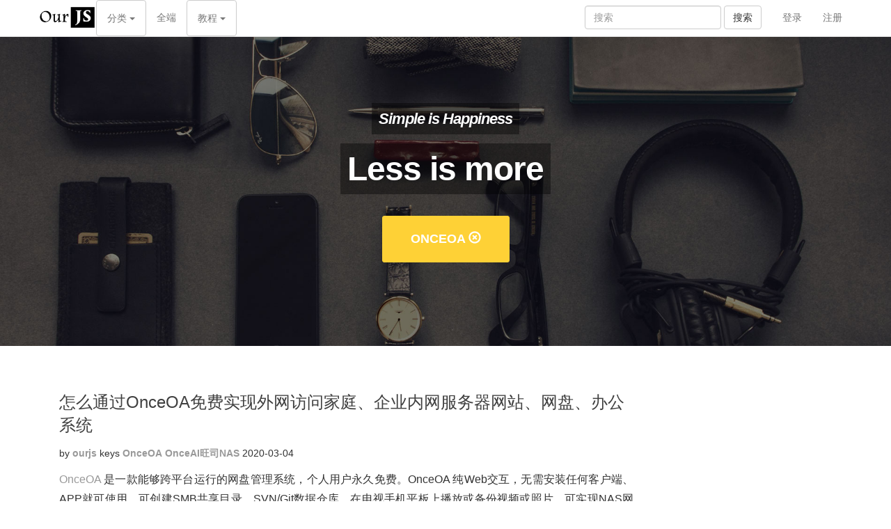

--- FILE ---
content_type: text/html; charset=utf-8
request_url: http://ourjs.com/home/OnceOA?pager=0
body_size: 8206
content:
<!DOCTYPE html><html lang="en"><head> <title>OnceOA | OurJS</title> <meta name="description" content=""> <meta charset="utf-8"><meta http-equiv="X-UA-Compatible" content="IE=edge"><meta name="viewport" content="width=device-width, initial-scale=1"><meta name="author" content="OurJS.com"><link rel="shortcut icon" href="/ourjs/img/favicon.ico"><link href="/css/bootstrap.min.css"     rel="stylesheet"><link href="/css/magicsuggest.css"      rel="stylesheet"><link href="/css/font-awesome.css"      rel="stylesheet"><link href="/css/jquery.bootstrap.css"  rel="stylesheet"><link href="/css/site.css"              rel="stylesheet"><link href="/blog/css/blog.css"         rel="stylesheet"> <link href="/css/monokai-sublime.css"   rel="stylesheet"></head><body id="page-top" class="home-page "><link rel="stylesheet" href="/ourjs/css/ourjs.css"><div id="mainNav" class="navbar navbar-default navbar-fixed-top"> <div class="container"> <div class="navbar-header page-scroll"> <button type="button" class="navbar-toggle collapsed" data-toggle="collapse" data-target="#siteNav"> <span class="icon-bar"></span> <span class="icon-bar"></span> <span class="icon-bar"></span> </button> <a class="navbar-brand brand-title page-scroll" href="/"> <img src="/ourjs/img/ourjs.png" height="40" alt="OnceOA"> </a> </div> <a href="#page-top"></a> <div id="siteNav" class="navbar-collapse collapse"> <ul class="nav navbar-nav navbar-right">  <li><a href="/wechat-sign/web/scan">登录</a></li> <li><a href="/wechat-sign/web/scan">注册</a></li>  </ul> <form class="navbar-form navbar-right site-search" action="https://www.baidu.com/s" target="_blank"> <div class="form-group"> <input type="text" name="query" class="form-control" placeholder="搜索" value=""> <input type="hidden" class="realQuery" name="wd" value=" site:ourjs.com"> </div> <button type="submit" class="btn btn-default">搜索</button> </form> <ul class="nav navbar-nav navbar-left"> <li class="dropdown"> <a class="btn btn-default dropdown-toggle" data-toggle="dropdown"> 分类 <span class="caret"></span> </a> <ul class="dropdown-menu category-menu"> <li> <a>关键字</a> <ul class="clearfix">  <li><a href="/home/java">java</a></li>  <li><a href="/home/OCR文字识别">OCR文字识别</a></li>  <li><a href="/home/ChatGPT">ChatGPT</a></li>  <li><a href="/home/Next.JS">Next.JS</a></li>  <li><a href="/home/ActiveX|COM+">ActiveX|COM+</a></li>  <li><a href="/home/GPT">GPT</a></li>  <li><a href="/home/TensorFlow">TensorFlow</a></li>  <li><a href="/home/mongodb">mongodb</a></li>  <li><a href="/home/经济">经济</a></li>  <li><a href="/home/Python">Python</a></li>  <li><a href="/home/Git">Git</a></li>  <li><a href="/home/Rust">Rust</a></li>  <li><a href="/home/TypeScript">TypeScript</a></li>  <li><a href="/home/数据库">数据库</a></li>  <li><a href="/home/MySQL">MySQL</a></li>  <li><a href="/home/devops">devops</a></li>  <li><a href="/home/jQuery">jQuery</a></li>  <li><a href="/home/Linux">Linux</a></li>  <li><a href="/home/vue">vue</a></li>  <li><a href="/home/react hooks">react hooks</a></li>  <li><a href="/home/css">css</a></li>  <li><a href="/home/OnceAI旺司NAS">OnceAI旺司NAS</a></li>  <li><a href="/home/arm">arm</a></li>  <li><a href="/home/OnceDB">OnceDB</a></li>  <li><a href="/home/OnceOA">OnceOA</a></li>  <li><a href="/home/C">C</a></li>  <li><a href="/home/Redis">Redis</a></li>  <li><a href="/home/编程技巧">编程技巧</a></li>  <li><a href="/home/分享">分享</a></li>  <li><a href="/home/心得体会">心得体会</a></li>  <li><a href="/home/大话编程">大话编程</a></li>  <li><a href="/home/JavaScript">JavaScript</a></li>  <li><a href="/home/JS学习">JS学习</a></li>  <li><a href="/home/Node.JS">Node.JS</a></li>  <li><a href="/home/技术前沿">技术前沿</a></li>  <li><a href="/home/前端">前端</a></li>  <li><a href="/home/JS开源">JS开源</a></li>  <li><a href="/home/轻松一刻">轻松一刻</a></li>  <li><a href="/home/Html5">Html5</a></li>  <li><a href="/home/开源">开源</a></li>  <li><a href="/home/行业动态">行业动态</a></li>  <li><a href="/home/招聘">招聘</a></li>  <li><a href="/home/提问">提问</a></li>  <li><a href="/home/创业">创业</a></li>  <li><a href="/home/骇客攻防">骇客攻防</a></li>  <li><a href="/home/展示">展示</a></li>  <li><a href="/home/瞎扯">瞎扯</a></li>  <li><a href="/home/挨踢职场">挨踢职场</a></li>  <li><a href="/home/求职面试">求职面试</a></li>  <li><a href="/home/OurJS">OurJS</a></li>  <li><a href="/home/我要吐嘈">我要吐嘈</a></li>  <li><a href="/home/创业辛勤">创业辛勤</a></li>  <li><a href="/home/开源OurJS">开源OurJS</a></li>  <li><a href="/home/技术">技术</a></li>  </ul> </li> <li><a>订阅</a> <ul class="clearfix"> <li><a href="/rss/OnceOA">RSS</a></li> </ul> </li> </ul> </li> <li><a href="/bbs">全端</a></li> <li class="dropdown"> <a class="btn btn-default dropdown-toggle" data-toggle="dropdown"> 教程 <span class="caret"></span> </a> <ul class="dropdown-menu category-menu"> <li> <a>原生</a> <ul class="clearfix"> <li><a href="/wiki/view/html">Html入门教程</a></li> <li><a href="/wiki/view/css">CSS入门教程</a></li> <li><a href="/wiki/view/javascript">JavaScript入门教程</a></li> <li><a href="/wiki/view/es6">JavaScript ES6入门教程</a></li> <li><a href="/wiki/view/regexp">RegExp正则表达式入门教程</a></li> <li><a href="/wiki/view/json">JSON入门教程</a></li> <li><a href="/wiki/view/ajax">Ajax入门教程</a></li> </ul> </li> <li> <a>框架</a> <ul class="clearfix"> <li><a href="/wiki/view/jquery">jQuery入门教程</a></li> <li><a href="/wiki/view/boostrap">Bootstrap入门教程</a></li> <li><a href="/wiki/view/three">three.js入门教程</a></li> <li><a href="/wiki/view/vue2">vue2入门教程</a></li> <li><a href="/wiki/view/react-hooks">React Hooks入门教程</a></li> <li><a href="/wiki/view/wexin_app">微信小程序入门教程</a></li> </ul> </li> <li> <a>后端</a> <ul class="clearfix"> <li><a href="/wiki/view/nodejs">Node.JS入门教程</a></li> <li><a href="/wiki/view/express">ExpressJS入门教程</a></li> <li><a href="/wiki/view/mongodb">MongoDB入门教程</a></li> <li><a href="/wiki/view/nestjs">NestJS入门教程</a></li> <li><a href="/wiki/view/python">Python入门教程</a></li> <li><a href="/wiki/view/scala">Scala入门教程</a></li> <li><a href="/wiki/view/scala_play">Play入门教程</a></li> </ul> </li> <li> <a>工具</a> <ul class="clearfix"> <li><a href="/wiki/view/git">Git入门教程</a></li> </ul> </li> </ul></li> </ul> </div> </div></div><!-- Header --><div class="header-bg"> <div class="container"> <div class="intro-text">  <div class="intro-lead-in"><span>Simple is Happiness</span></div> <div class="intro-heading"><span>Less is more</span></div>  <a href="/home" class="btn btn-xl">OnceOA <i class="glyphicon glyphicon-remove-circle"></i></a>   </div> </div></div><!-- Blog --><div id="blog" class="container"> <div class="col-md-9">  <div class="article">   <a class="title" target="_blank" href="/detail/k7d0u8kqqf1p">怎么通过OnceOA免费实现外网访问家庭、企业内网服务器网站、网盘、办公系统</a> <div class="note"> by <a class="author" href="/userinfo/ourjs" target="_blank">ourjs</a> keys  <a class="keyword" target="_blank" href="/home/OnceOA">OnceOA</a>  <a class="keyword" target="_blank" href="/home/OnceAI旺司NAS">OnceAI旺司NAS</a>  <span class="format-datetime date">1583308229354</span>  </div>  <div class="summary"><p><a href="http://onceoa.com/">OnceOA</a>&nbsp;是一款能够跨平台运行的网盘管理系统，个人用户永久免费。OnceOA 纯Web交互，无需安装任何客户端、APP就可使用。可创建SMB共享目录、SVN/Git数据仓库，在电视手机平板上播放或备份视频或照片，可实现NAS网盘管理，文档管理/同步、知识管理、配置各类企业管理软件等。</p>
<p>OnceOA 基于模块化开发，可安装免费的内网穿透模块 OnceAir，就可实现外网访问，即从公网访问家里的私有云网盘。</p>
<p><img src="http://onceoa.com/file/view/onceoa/img/onceair_onething.png" alt="onceair_onething.png" /></p></div> </div>  <div class="article">   <a class="title" target="_blank" href="/detail/k67jbr0dkdiq">用旺司OnceOA免费搭建企业多人知识文档管理协作办公软件</a> <div class="note"> by <a class="author" href="/userinfo/ourjs" target="_blank">ourjs</a> keys  <a class="keyword" target="_blank" href="/home/OnceOA">OnceOA</a>  <a class="keyword" target="_blank" href="/home/行业动态">行业动态</a>  <span class="format-datetime date">1580799700093</span>  </div>  <div class="summary"><p>旺司OnceOA是一款个人可以免费使用的多人知识文档管理协作软件。OnceOA基于自主研发的内存数据库和Web应用框架， 纯绿色软件，解压即用。无需配置复杂的数据库和网页服务器就可搭建知识文档管理服务器。 下载地址:&nbsp;<a href="http://onceoa.com" target="_blank">http://onceoa.com</a></p>
<p>OnceOA基于自研的底层软件，在低价ARM设备上也能流畅运行，几十元就可搭建个人24小时在线的下载设备，云笔记和照片备份系统，数据共享中心。</p></div> </div>  <div class="article">   <a class="title" target="_blank" href="/detail/k5goan1uv9da">使用node.js和oAuth2协议集成Github/LinkedIn第三方登录以OnceOA模块源码为例</a> <div class="note"> by <a class="author" href="/userinfo/wx_15922" target="_blank">wx_15922</a> keys  <a class="keyword" target="_blank" href="/home/JavaScript">JavaScript</a>  <a class="keyword" target="_blank" href="/home/Node.JS">Node.JS</a>  <a class="keyword" target="_blank" href="/home/OnceOA">OnceOA</a>  <span class="format-datetime date">1579175459634</span>  </div>  <div class="summary"><div class="content-id-0">
<p>OAuth 2.0 是一个行业的标准授权协议。它的最终目的是为第三方应用颁发一个有时效性的令牌 token。使得第三方应用能够通过该令牌获取相关的资源。常见的场景就是：第三方登录。登录流程大致如下：</p>
</div>
<div class="content-id-1">
<p><img src="https://content.linkedin.com/content/dam/developer/zh-CN/OAuth-2.0-Concept.jpg" alt="image" data-bd-imgshare-binded="1" /></p>
</div></div> </div>  <div class="article">   <a class="title" target="_blank" href="/detail/5d9e949dfad51c1e3f5c78ca">用OnceOA旺司在树莓派等arm设备免费搭建私有云版有道云笔记文档管理系统，在线编辑Markdown，同步备份手机照片</a> <div class="note"> by <a class="author" href="/userinfo/ourjs" target="_blank">ourjs</a> keys  <a class="keyword" target="_blank" href="/home/大话编程">大话编程</a>  <a class="keyword" target="_blank" href="/home/分享">分享</a>  <a class="keyword" target="_blank" href="/home/OnceAI旺司NAS">OnceAI旺司NAS</a>  <a class="keyword" target="_blank" href="/home/OnceOA">OnceOA</a>  <span class="format-datetime date">1570673821427</span>  </div>  <div class="summary"><p>OnceOA旺司是一套可免费使用的私有云笔记系统，可编辑Markdown，搭建svn/git服务器，共享/备份手机文件，将树莓派改造成个人NAS网盘。OnceOA支持纯绿色软件，Windows下解压即用。</p><p>Windows 版有很多功能如 svn/git/smb 等并不支持 Windows 平台。并且 Windows 平台无法发挥 OnceDB 数据库的最优性能。正式生产环境建议采用 Linux（Debian/Ubuntu) 版本。</p></div> </div>  <div class="article">   <a class="title" target="_blank" href="/detail/5af51bc88d1d423e7ce973c4">怎样将Android手机中的照片和视频，通过APP自动同步备份到OnceAir云盘的共享目录中</a> <div class="note"> by <a class="author" href="/userinfo/ourjs" target="_blank">ourjs</a> keys  <a class="keyword" target="_blank" href="/home/心得体会">心得体会</a>  <a class="keyword" target="_blank" href="/home/分享">分享</a>  <a class="keyword" target="_blank" href="/home/OnceOA">OnceOA</a>  <a class="keyword" target="_blank" href="/home/OnceAI旺司NAS">OnceAI旺司NAS</a>  <span class="format-datetime date">1526012872486</span>  </div>  <div class="summary">在OnceAir设置共享目录后，就可以将手机的文件夹和共享文件夹连接起来，将手机文件自动同步到OnceAir。本文就从创建共享目录开始，说明一下怎样实现手机文件的自动同步。</div> </div>  <div class="article">   <a class="title" target="_blank" href="/detail/5ab1e42a8d1d423e7ce973a0">如何通过网页、客户端、手机APP、路由器查找OnceAir NAS网盘的内网访问地址</a> <div class="note"> by <a class="author" href="/userinfo/ourjs" target="_blank">ourjs</a> keys  <a class="keyword" target="_blank" href="/home/JS学习">JS学习</a>  <a class="keyword" target="_blank" href="/home/JavaScript">JavaScript</a>  <a class="keyword" target="_blank" href="/home/OnceAI旺司NAS">OnceAI旺司NAS</a>  <a class="keyword" target="_blank" href="/home/OnceOA">OnceOA</a>  <span class="format-datetime date">1521607722635</span>  </div>  <div class="summary">OnceAir是一款可在局域内使用的超小型NAS网盘。功耗在0.6~5W之间，相比x86服务器每年可节省数百元电费。连上路由器，即可搭建私有云笔记和网盘系统，下面这篇文章将介绍如何查找 OnceAir 的访问地址。</div> </div>  <div class="article">   <a class="title" target="_blank" href="/detail/5a7d4d653506837194998c27">OnceAI旺司网盘自动考勤系统，无需手机签到打卡，轻松管理记录员工出勤信息</a> <div class="note"> by <a class="author" href="/userinfo/ourjs" target="_blank">ourjs</a> keys  <a class="keyword" target="_blank" href="/home/心得体会">心得体会</a>  <a class="keyword" target="_blank" href="/home/分享">分享</a>  <a class="keyword" target="_blank" href="/home/OnceOA">OnceOA</a>  <a class="keyword" target="_blank" href="/home/OnceAI旺司NAS">OnceAI旺司NAS</a>  <span class="format-datetime date">1518161253974</span>  </div>  <div class="summary"><p>传统考勤门禁一般通过刷卡、指纹识别记录签到时间，简单直观，但是缺点也很明显，软件系统需要与不同硬件接口对接，出勤信息的分类汇总比较烦琐，到最后往往只能作为门禁来使用。而常见的手机签到APP，往往还需要员工手动操作，较为烦琐。为此<a rel="nofollow" target="_blank" href="http://onceair.com/">OnceAir</a>文档同步客户端添加了一个自动考勤的小功能，只要员工打开并使用电脑，就能自动记录出勤信息和每天工作了多长时间。</p></div> </div>  <div class="article">   <a class="title" target="_blank" href="/detail/5a73c93b3506837194998c15">如何用Bootstrap免费网站模板和OnceAir云盘系统搭建网站服务器</a> <div class="note"> by <a class="author" href="/userinfo/ourjs" target="_blank">ourjs</a> keys  <a class="keyword" target="_blank" href="/home/JS学习">JS学习</a>  <a class="keyword" target="_blank" href="/home/Node.JS">Node.JS</a>  <a class="keyword" target="_blank" href="/home/OnceOA">OnceOA</a>  <a class="keyword" target="_blank" href="/home/OnceAI旺司NAS">OnceAI旺司NAS</a>  <span class="format-datetime date">1517537595233</span>  </div>  <div class="summary"><div>OnceAir们顽石云盘是一款集文档管理、编辑、同步、搜索、博客、权限、考勤于一体的微型服务器。功耗仅3.5瓦。因采用内存数据库和异步编程技术，在低功耗ARM平台上也能有很好的性能。<br></div><div><br></div><div>这篇文章主要介绍如何在OnceAir私有云盘上用免费模板搭建个人网站。</div></div> </div>  <div class="article">   <a class="title" target="_blank" href="/detail/5a4b47f53506837194998bd8">如何为OnceAir顽石个人私有云盘设置固定公网访问地址</a> <div class="note"> by <a class="author" href="/userinfo/ourjs" target="_blank">ourjs</a> keys  <a class="keyword" target="_blank" href="/home/心得体会">心得体会</a>  <a class="keyword" target="_blank" href="/home/分享">分享</a>  <a class="keyword" target="_blank" href="/home/OnceAI旺司NAS">OnceAI旺司NAS</a>  <a class="keyword" target="_blank" href="/home/OnceOA">OnceOA</a>  <span class="format-datetime date">1514883061420</span>  </div>  <div class="summary"><a rel="nofollow" target="_blank" href="http://onceair.com/">OnceAir</a>&nbsp;顽石云盘是一款集知识管理、文档协作、多机同步、文件备份、在线编辑、搜索、博客、权限管理、考勤于一体的智能办公硬件。功耗仅3.5瓦，连上路由器，即可搭建私有云版的有道云笔记+百度网盘，所有数据存储在本地。手机、平板、电脑均可Wifi访问。通过设置端口映射或设置个性域名，即可变身个人网站、相册服务器，随时随地外网访问。</div> </div>  <div class="article">   <a class="title" target="_blank" href="/detail/5a2239243506837194998b8b">OnceAI旺司企业私有云网盘使用介绍</a> <div class="note"> by <a class="author" href="/userinfo/ourjs" target="_blank">ourjs</a> keys  <a class="keyword" target="_blank" href="/home/OnceAI旺司NAS">OnceAI旺司NAS</a>  <a class="keyword" target="_blank" href="/home/大话编程">大话编程</a>  <a class="keyword" target="_blank" href="/home/分享">分享</a>  <a class="keyword" target="_blank" href="/home/OnceOA">OnceOA</a>  <span class="format-datetime date">1512192292654</span>  </div>  <div class="summary"><p>目前市场上的网盘当中，免费版都是基于公有云的，文档存在云端。我们开发的 OnceAir 是一款低成本的，特别适合初创团队使用的私有云网盘产品，文档存放在本地，只有团队成员可以查看。</p><p>下面我们来以手机为例介绍一下如何快速使用我们这款私有云存储网盘产品。</p></div> </div>  <div class="pagination"><ul class="len2" style="table-layout:fixed"><li class="active"><a href="/home/OnceOA?pager=0">1</a></li><li ><a href="/home/OnceOA?pager=1">2</a></li></ul></div> </div> <div class="col-md-3" id="article-panel"> <div id="adsInner"><script async src="//pagead2.googlesyndication.com/pagead/js/adsbygoogle.js"></script><ins class="adsbygoogle" style="display:inline-block;width:300px;height:250px" data-ad-client="ca-pub-1941367294435664" data-ad-slot="3620146836"></ins><script>(adsbygoogle = window.adsbygoogle || []).push({});</script></div> <hr> <h5> <i class="glyphicon glyphicon-star-empty"></i> &nbsp;近期热门 - 点击最多 </h5> <ol>   <li> <a target="_blank" href="/detail/000r70a">python基于asyncio实现 Redis 的异步操作哈希数据写入 / 读取、发布订阅消息中间件</a> </li>    <li> <a target="_blank" href="/detail/000l5dy">Node.js 打印vite react+go项目目录树</a> </li>    <li> <a target="_blank" href="/detail/000hhfz">Angular入门：用Signals状态管理和Bootstrap基础样式实现的用户登录注册实例教程</a> </li>    <li> <a target="_blank" href="/detail/0003ej6">用Gitea搭建免费Git服务器自定义Actions配置CI/CD自动化部署和测试流水线</a> </li>    <li> <a target="_blank" href="/detail/000mv7q">FastAPI+SQLModel+PostgreSQL+React+Vite全栈项目文件结构说明环境搭建与初始化指南</a> </li>    <li> <a target="_blank" href="/detail/000vprv">React结合vite使用vue3，在纯typescript的react hooks中使用vue</a> </li>    <li> <a target="_blank" href="/detail/00015vm">valtio基于Proxy代理比redux\zustand更简洁的react状态管理库</a> </li>    <li> <a target="_blank" href="/detail/000asd7">React Native为http网络请求添加timeout超时异常处理: 用XMLHttpRequest替换fetch发送的区别</a> </li>    <li> <a target="_blank" href="/detail/000lbmq">React Native使用fetch发送http登陆验证请求失败：无法读取set-cookie并显示network request failed</a> </li>    <li> <a target="_blank" href="/detail/000230e">克服Redux的缺点在React/Native中使用消息队列，pubsub-js更加简洁的组件间通信和状态传递方法</a> </li>   </ol> <br> <h5> <i class="glyphicon glyphicon-star-empty"></i> &nbsp; <a href="/bbs" target="_blank">全端社区 - 最新回复</a> </h5> <ol>   <li> <a target="_blank" href="/detail/000hhfz">Angular入门：用Signals状态管理和Bootstrap基础样式实现的用户登录注册实例教程</a> </li>    <li> <a target="_blank" href="/detail/0003ej6">用Gitea搭建免费Git服务器自定义Actions配置CI/CD自动化部署和测试流水线</a> </li>    <li> <a target="_blank" href="/detail/000mv7q">FastAPI+SQLModel+PostgreSQL+React+Vite全栈项目文件结构说明环境搭建与初始化指南</a> </li>    <li> <a target="_blank" href="/detail/000l5dy">Node.js 打印vite react+go项目目录树</a> </li>    <li> <a target="_blank" href="/detail/00015vm">valtio基于Proxy代理比redux\zustand更简洁的react状态管理库</a> </li>    <li> <a target="_blank" href="/detail/000cg2k">Windows与Mac通过git ssh和rsync实现文件共享互传</a> </li>    <li> <a target="_blank" href="/detail/000cubf">Windows与Mac通过git ssh和scp实现文件共享互传</a> </li>    <li> <a target="_blank" href="/detail/000vprv">React结合vite使用vue3，在纯typescript的react hooks中使用vue</a> </li>    <li> <a target="_blank" href="/detail/000k4cz">使用PubSub-JS时ReactNative在后台运行一段时间唤醒后，组件无法scribe到publish的事件，typescript实现一个事件订阅发布组件</a> </li>    <li> <a target="_blank" href="/detail/000asd7">React Native为http网络请求添加timeout超时异常处理: 用XMLHttpRequest替换fetch发送的区别</a> </li>                         </ol> <br> <h5> <i class="fa fa-github"></i> &nbsp; <a href="/bbs/OurJS" target="_blank">开源的 OurJS</a></h5><div style="color:#000;"> OurJS开源博客已经迁移到 <a href="http://onceoa.com" target="_blank"><b>OnceOA</b></a> 平台。 <ul class="list-unstyled"> <li> <a href="//github.com/newghost/ourjs" target="_blank">旧版 OurJS 源代码</a> </li> <li> <a href="//onceoa.com/wiki/view/oncedoc/ourjs-migrate" target="_blank">如何将从 OurJS 迁移到 OnceOA </a> </li> <li> <a href="https://github.com/OnceDoc/onceoa-modules" target="_blank">OurJS模块源码</a> </li> </ul> </div><hr><h5> <i class="glyphicon glyphicon-eye-open"></i> &nbsp; <a href="/bbs/OurJS" target="_blank">关注我们</a></h5><div class="section clearfix"> 扫一扫即可关注我们：<br> OnceJS <br><br> <img src="http://onceoa.com/ask/img/oncedoc.jpg" alt="OnceOA" width="160" height="160" style="border: solid 1px #666;"></div> </div></div><div class="container" style="margin-top:64px"> <div class="footer"> <div style="margin:0 0 60px 0"> <p class="text-center"> <img src="/img/police.jpg" alt="Icon" /> <a href="http://www.beian.gov.cn" target="_blank">沪公网安备31011202009668号</a> | <a href="http://beian.miit.gov.cn" target="_blank">沪ICP备13020027号-2</a> </p> <div style="text-align: center;line-height: 30px;"> &copy; <a href="http://onceai.com" target="_blank">OurJS</a>. All Rights Reserved. OurJS.com ourjs(at)ourjs.com </div> </div> </div></div><script async src="https://www.googletagmanager.com/gtag/js?id=UA-43238430-2"></script><script>window.dataLayer = window.dataLayer || [];function gtag(){dataLayer.push(arguments);}gtag('js', new Date());gtag('config', 'UA-43238430-2');</script><script>var _hmt = _hmt || [];(function() { var hm = document.createElement("script"); hm.src = "https://hm.baidu.com/hm.js?fed694133e07965c2176481fbe4b7d9f"; var s = document.getElementsByTagName("script")[0];   s.parentNode.insertBefore(hm, s);})();</script><!-- jQuery --><script src="/localization.js"></script><script src="/js/jquery-1.12.4.min.js"></script><script src="/js/bootstrap.min.js"></script><!--[if lt IE 9]><script src="/js/html5shiv.min.js"></script><script src="/js/respond.min.js"></script><script src="/js/es5.shim.js"></script><![endif]--><script src="/js/jquery.browser.js"></script><script src="/js/jquery.bootstrap.js"></script><script src="/js/oncedoc.common.js"></script><script src="/ourjs/js/ourjs.js"></script><script src="/js/jquery.easing.min.js"></script><script src="/js/jquery.view.js"></script><script src="/js/magicsuggest.js"></script><script src="/js/tinymce/tinymce.min.js"></script><script src="/js/bind.form.js"></script><script src="/js/oncedoc.chooseFile.js"></script><script src="/blog/js/blog.js"></script><script src="/js/highlight.pack.js"></script><script>$('pre').each(function(i, block) { hljs.highlightBlock(block); })</script></body></html>

--- FILE ---
content_type: text/html; charset=utf-8
request_url: https://www.google.com/recaptcha/api2/aframe
body_size: 265
content:
<!DOCTYPE HTML><html><head><meta http-equiv="content-type" content="text/html; charset=UTF-8"></head><body><script nonce="7fZFOLeBeoEs2jGKaii3iQ">/** Anti-fraud and anti-abuse applications only. See google.com/recaptcha */ try{var clients={'sodar':'https://pagead2.googlesyndication.com/pagead/sodar?'};window.addEventListener("message",function(a){try{if(a.source===window.parent){var b=JSON.parse(a.data);var c=clients[b['id']];if(c){var d=document.createElement('img');d.src=c+b['params']+'&rc='+(localStorage.getItem("rc::a")?sessionStorage.getItem("rc::b"):"");window.document.body.appendChild(d);sessionStorage.setItem("rc::e",parseInt(sessionStorage.getItem("rc::e")||0)+1);localStorage.setItem("rc::h",'1769074027278');}}}catch(b){}});window.parent.postMessage("_grecaptcha_ready", "*");}catch(b){}</script></body></html>

--- FILE ---
content_type: text/css
request_url: http://ourjs.com/css/jquery.bootstrap.css
body_size: 3994
content:
button:focus{outline:0}.no-modal{display:none;position:relative;left:0;right:0;top:0;bottom:auto;height:0;margin:0;padding:0;overflow:visible;z-index:1000}.no-modal .modal-dialog{margin:0 auto}.modal-dialog{min-width:240px}.modal-open .no-modal{overflow:visible}.modal-open{overflow:visible;padding-right:0!important}.modal-header{background:#f1f1f1}.modal-content{border-radius:0}.modal-footer{background:#f1f1f1;border-top:solid 1px #dfdfdf;padding:0;margin-bottom:-1px}.modal-footer .btn{padding:14px;border:none;border-left:1px solid silver;border-radius:0;color:#000;min-width:94px}.modal-footer .btn-default{background-color:#f1f1f1}.modal-footer .btn-primary{color:#fff;background-color:#337ab7;border-color:#2e6da4}.modal-footer .btn+.btn{margin:0 0 0 -4px}.modal-body .modal-footer{margin-left:-15px;margin-right:-15px;margin-bottom:-15px}.modal.msg-popup .modal-dialog{width:300px!important;margin:30px auto 60px}.modal.msg-popup .modal-body{background-color:#000;color:#fff;position:relative;padding:14px 32px 14px 14px;font-size:14px}.modal.msg-popup .modal-body textarea{color:#000;text-align:left;width:100%}.modal.msg-popup .modal-content{border:none}.modal.msg-popup .modal-close-btn{position:absolute;top:4px;right:0;color:#999;cursor:pointer;padding:12px}.modal-backdrop.in{display:none}.dragging .modal-cover,.modal-cover{position:absolute;top:24px;left:0;right:0;bottom:0}.active .modal-cover{display:none}.dragging .modal-cover{display:block}.tree-nav a{color:#000;cursor:pointer;white-space:nowrap;text-overflow:ellipsis;overflow:hidden}.tree-nav .separator{border-bottom:solid 1px #000}.tree-nav .nav{display:none}.tree-nav .active>.nav{display:block}.tree-nav a.selected,.tree-nav a.selected:hover{background-color:#e5f1fc}.tree-folder:before{content:"\e117"}.active>a .tree-folder:before{content:"\e118"}.tree-arrow .tree-folder:before{content:"\e114"}.tree-arrow .active>a .tree-folder:before{content:"\e113"}.tree-folder,.tree-indent,.tree-item{position:relative;top:1px;display:inline-block;height:1em;width:1em}.tree-icon{margin-right:6px}.tree-icon img{width:100%;display:block}.tree-flag,.tree-nav .title .tree-flag{position:absolute;right:8px;top:14px;font-size:12px;width:16px}.tree-item{color:#666}.dialog{position:fixed;z-index:1000}.dialog .modal-header{border-top:solid 4px #666;background:#fff}.dialog .modal-content{box-shadow:0 2px 6px rgba(0,0,0,.5)}.dialog .modal-body{overflow:auto}.dialog.active{z-index:1010}.dialog.active .modal-header{border-top-color:#0097e3}.dialog.active .modal-content{box-shadow:0 5px 15px rgba(0,0,0,.5)}[data-dialog-resize]{position:fixed}[data-dialog-resize="e"]{top:0;right:0;bottom:0;width:4px;cursor:e-resize}[data-dialog-resize="s"]{bottom:0;width:100%;height:4px;cursor:s-resize}[data-dialog-resize=se]{bottom:0;right:0;width:4px;height:4px;cursor:se-resize}.dialog-iframe .modal-body{padding:0;margin-bottom:-1px}.dialog-iframe iframe{border:none;display:block;width:100%}.dialog-page{padding:0;margin:0;overflow:hidden}.dialog-page .modal-header{position:relative;cursor:default;z-index:1000}.dialog-page .modal-body{position:absolute;bottom:36px;left:0;right:0;top:0;font-size:12px;overflow:auto;padding:0}.dialog-page .modal-body>.row{margin-left:0;margin-right:0}.dialog-page .modal-footer{position:absolute;bottom:0;left:0;right:0;margin-bottom:0}.dialog-page .tab-content{position:absolute;top:32px;left:6px;right:6px;bottom:8px;padding:6px;border-left:solid 1px #ddd;border-bottom:solid 1px #ddd;border-right:solid 1px #ddd;overflow:auto;background:#fff}.dialog-page .tab-content .row{margin-left:-6px;margin-right:-6px}.dialog-page .nav-tabs{margin-top:4px;margin-left:6px;margin-right:6px}.dialog-page .nav-tabs>li>a{padding:4px 6px}.dialog-page :focus{outline:0}.dialog-page .dialog .modal-body{position:relative;padding:15px}.dialog-page .dialog .modal-footer{position:relative}.modal-footer .pagination{float:left;margin:0 0}.modal-footer .pagination>li>a{border-radius:0}.modal.msg-popup{top:auto;z-index:1030}.modal.msg-box{z-index:1030}fieldset{font-size:12px;padding:.35em .625em .75em;margin:0 2px;border:1px solid #ccc}fieldset>legend{color:#666;font-weight:700;font-size:12px;border-bottom:none;background:0 0;display:block;width:inherit;margin:0}fieldset.active{background-color:#ff0}.fieldset{font-size:12px}.btn-group.disabled,.btn-group[disabled],.fieldset .input[disabled],.fieldset input[disabled],.fieldset select[disabled],.fieldset textarea[disabled],fieldset .input[disabled],fieldset input[disabled],fieldset select[disabled],fieldset textarea[disabled]{background-color:#ebebe4;color:#aaa;pointer-events:none;filter:alpha(opacity=65);opacity:.65}.fieldset [type=button][disabled],fieldset [type=button][disabled]{color:#999;border-color:#ddd}.fieldset label,fieldset label{display:block;font-weight:400;max-width:100%}.fieldset label .input-icon,fieldset label .input-icon{position:relative;padding-right:16px}.fieldset label .input-icon input,fieldset label .input-icon input{width:100%}.fieldset label .input-icon a,fieldset label .input-icon a{color:#333;position:absolute;top:2px;right:2px}legend label{display:inline}.fieldset .input,.fieldset input,.fieldset select,.fieldset textarea,fieldset .input,fieldset input,fieldset select,fieldset textarea{font-size:12px;padding:0;border:solid 1px #ccc;line-height:18px}.fieldset label span:first-child,fieldset label span:first-child{display:block;float:left;clear:left;font-size:12px;line-height:20px;width:38%;white-space:nowrap;overflow:hidden;text-overflow:ellipsis}.fieldset label span+.input,.fieldset label span+.input-icon,.fieldset label span+input,.fieldset label span+select,.fieldset label span+textarea,fieldset label span+.input,fieldset label span+.input-icon,fieldset label span+input,fieldset label span+select,fieldset label span+textarea{width:62%;display:inline-block}.fieldset label input+span,fieldset label input+span{margin-left:6px}.fieldset label input[type=radio],fieldset label input[type=checkbox]{position:relative;top:2px}.fieldset label span+input[type=checkbox],.fieldset label span+input[type=radio],fieldset label span+input[type=checkbox],fieldset label span+input[type=radio]{width:auto}.fieldset [type=button],fieldset [type=button]{border:none;display:inline-block;line-height:22px;color:#fff;background:#337ab7;padding:0 12px;height:22px;border-radius:4px;font-size:12px}.fieldset .table,fieldset .table{border:1px solid #ddd;background-color:#f1f1f1}.fieldset .table>tbody>tr>th,.fieldset .table>thead>tr>th,fieldset .table>tbody>tr>th,fieldset .table>thead>tr>th{background-color:#eee;border-bottom:none}.fieldset .table tr>td,.fieldset .table>tbody>tr>td,.fieldset .table>thead>tr>th,fieldset .table tr>td,fieldset .table>tbody>tr>td,fieldset .table>thead>tr>th{border-left:solid 1px #ddd;font-weight:400;padding:2px}.fieldset .table input,fieldset .table input{background:0 0;border:none;box-shadow:none;width:100%}.modal-header{padding:0;cursor:move}.modal-header button{opacity:.8;margin:0;line-height:40px;text-align:center;width:36px;padding:0;border:none;background-color:transparent;float:right;position:relative;margin-top:-2px;z-index:1}.modal-header button:active,.modal-header button:hover{color:#999;outline:0}.modal-title{font-size:14px;margin:7px 12px}.modal-footer .btn{padding:7px 14px}.nav-menu{height:30px;padding:0;background-color:#444;position:relative;z-index:1010}.nav-menu ul{margin:0;padding:0;font-size:12px}.nav-menu>ul{float:left}.nav-logo{float:left;line-height:30px;color:#fff;font-family:'Times New Roman',Times,serif;font-size:20px;padding:0 16px 4px}.nav-logo b{color:#ff0}.nav-menu>ul>li{display:block;float:left}.nav-menu>ul>li>a{color:#e6e6e6;cursor:pointer;display:block;text-decoration:none;padding:5px 12px 0;line-height:24px;z-index:410}.nav-menu ul li>ul{display:none;padding:0;position:absolute;box-shadow:0 4px 5px rgba(0,0,0,.4);border-top:solid 1px #222;margin-top:-1px;z-index:400}.nav-menu ul li li a,.nav-menu ul li li label{color:#ddd;cursor:pointer;display:block;text-decoration:none;padding:6px 64px 6px 32px;font-weight:400;min-width:120px;margin:0}.nav-menu ul li li:hover a,.nav-menu ul li li:hover label{background-color:#666;color:#fff}.nav-menu ul li li input[type=checkbox]{position:absolute;left:8px;top:5px;border:none}.nav-menu ul li ul li{display:block;position:relative}.nav-menu ul li ul li>div{float:left;margin:0 4px;clear:left}.nav-menu ul li.open>ul,.nav-menu ul li:hover>ul{display:block;background-color:#444}.nav-menu.has-open ul li:hover>ul{display:none}.nav-menu.has-open ul li.open>ul{display:block}.nav-menu .nav-header a{color:#999!important;padding-left:17px}.nav-menu .nav-header:hover a{background-color:transparent}.nav-menu li a s{position:absolute;top:7px;text-decoration:none;right:12px;color:#aaa}.tool-header{background:#4d4d4d;border-bottom:solid 1px #222;min-height:16px;color:#fff;cursor:pointer;padding:4px 12px;font-size:12px}.tool-close+.tool-container{display:none}.tool-close .glyphicon-chevron-down:before{content:"\e113"}.nav-bar .btn-group{border:none;box-shadow:none}.nav-bar .btn-group .btn{color:#000;border-radius:0}.nav-bar .btn-group.open>.btn,.nav-bar .btn-group:hover>.btn{border-color:transparent}.nav-bar .btn-group.open>.dropdown-menu,.nav-bar .btn-group:hover>.dropdown-menu{display:block;margin-top:-1px;border-radius:0}.nav-bar .dropdown-menu li>a{cursor:pointer;padding-left:32px;position:relative}.nav-bar .dropdown-menu li>a>i:first-child{color:#666;left:7px;top:5px;position:absolute}.nav-bar .dropdown-header{padding-left:32px}.row-0 [class*=' col'],.row-0 [class^=col]{padding-left:0;padding-right:0}.row-0:after,.row-0:before{display:table;content:" "}.row-0:after{clear:both}.col-1,.col-10,.col-11,.col-12,.col-2,.col-3,.col-4,.col-5,.col-6,.col-7,.col-8,.col-9{float:left;position:relative;min-height:1px;padding-right:15px;padding-left:15px}.col-12{width:100%}.col-11{width:91.66666667%}.col-10{width:83.33333333%}.col-9{width:75%}.col-8{width:66.66666667%}.col-7{width:58.33333333%}.col-6{width:50%}.col-5{width:41.66666667%}.col-4{width:33.33333333%}.col-3{width:25%}.col-2{width:16.66666667%}.col-1{width:8.33333333%}.col-pull-12{right:100%}.col-pull-11{right:91.66666667%}.col-pull-10{right:83.33333333%}.col-pull-9{right:75%}.col-pull-8{right:66.66666667%}.col-pull-7{right:58.33333333%}.col-pull-6{right:50%}.col-pull-5{right:41.66666667%}.col-pull-4{right:33.33333333%}.col-pull-3{right:25%}.col-pull-2{right:16.66666667%}.col-pull-1{right:8.33333333%}.col-pull-0{right:auto}.col-push-12{left:100%}.col-push-11{left:91.66666667%}.col-push-10{left:83.33333333%}.col-push-9{left:75%}.col-push-8{left:66.66666667%}.col-push-7{left:58.33333333%}.col-push-6{left:50%}.col-push-5{left:41.66666667%}.col-push-4{left:33.33333333%}.col-push-3{left:25%}.col-push-2{left:16.66666667%}.col-push-1{left:8.33333333%}.col-push-0{left:auto}.col-offset-12{margin-left:100%}.col-offset-11{margin-left:91.66666667%}.col-offset-10{margin-left:83.33333333%}.col-offset-9{margin-left:75%}.col-offset-8{margin-left:66.66666667%}.col-offset-7{margin-left:58.33333333%}.col-offset-6{margin-left:50%}.col-offset-5{margin-left:41.66666667%}.col-offset-4{margin-left:33.33333333%}.col-offset-3{margin-left:25%}.col-offset-2{margin-left:16.66666667%}.col-offset-1{margin-left:8.33333333%}.col-offset-0{margin-left:0}.fieldset .datagrid,fieldset .datagrid{margin-bottom:20px}.fieldset .datagrid table,fieldset .datagrid table{margin-bottom:0}.fieldset .datagrid thead,fieldset .datagrid thead{position:relative;border-bottom:solid 1px #ddd;display:block}.fieldset .datagrid tbody,fieldset .datagrid tbody{display:block;overflow:auto}.fieldset .datagrid td,.fieldset .datagrid th,fieldset .datagrid td,fieldset .datagrid th{width:10%}.ie10- .fieldset .datagrid,.ie10- fieldset .datagrid{overflow:auto}.select-editor{position:relative;height:34px;overflow:hidden;border:solid 1px #ccc;min-width:81px}.select-editor select{position:absolute;top:0;left:0;height:32px;border:none;width:100%;margin:0}.select-editor input{position:absolute;padding-left:6px;padding-right:6px;top:0;left:0;border:none;width:90%;height:32px}.select-editor input.form-control{position:absolute;width:84%;width:calc(100% - 24px)}.select-editor input:focus,.select-editor select:focus{outline:0}.select-editor[disabled] input,.select-editor[disabled] select{background-color:#ebebe4}fieldset .select-editor{height:22px}fieldset .select-editor select{height:20px}fieldset .select-editor input{height:20px}.btn-group.disabled,.btn-group[disabled],.btn.disabled,.btn[disabled],fieldset[disabled] .btn{pointer-events:none}.table-print{margin:0}.table-print>thead>tr>th{text-align:center;white-space:nowrap}.table-print>tbody>tr>td,.table-print>thead>tr>th{border:1px solid #000;vertical-align:middle;font-weight:400;padding:2px;font-size:12px}.table-print>tfoot>tr>td{padding:2px;font-size:12px}.table-print p{margin:6px 0}.table-print>thead>tr:first-child{border-top:2px solid #000}.table-print>tbody>tr,.table-print>thead>tr{border-left:2px solid #000;border-right:2px solid #000}.table-print>tbody>tr:last-child{border-bottom:2px solid #000}.table-print>thead>tr.table-header{border-left:none;border-top:none;border-right:none;border-bottom:2px solid #000}.table-print>thead>tr.table-header th{border:none}.table-print>thead>tr>th.text-left{text-align:left}.table-print>thead>tr>th.text-right{text-align:right}.table .table-footer td,.table .table-header th{padding:0}.input-group-flex{display:flex;flex-wrap:wrap;align-items:stretch}.input-group-flex .input-group-addon,.input-group-flex .input-group-btn{width:auto}.input-group-flex>.form-control,.input-group-flex>.form-select{flex:1 1 auto;width:1%}/* Powered and Minified by OnceDoc */

--- FILE ---
content_type: text/css; charset=utf-8
request_url: http://ourjs.com/blog/css/blog.css
body_size: 3418
content:
/*!
 * Start Bootstrap - Agency v1.1.0 (http://startbootstrap.com/template-overviews/agency)
 * Copyright 2013-2016 Start Bootstrap
 * Licensed under MIT (https://github.com/BlackrockDigital/startbootstrap/blob/gh-pages/LICENSE)
 */body{font-family:"Roboto Slab","Helvetica Neue",Helvetica,Arial,sans-serif}.text-muted{color:#777}.text-primary{color:#fed136}p{font-size:16px;line-height:1.75em}p.large{font-size:24px}a,a.active,a:active,a:focus,a:hover{outline:0}a{color:#999}a.active,a:active,a:focus,a:hover{color:#fec503}h1,h2,h3,h4,h5,h6{font-family:Montserrat,"Helvetica Neue",Helvetica,Arial,sans-serif;font-weight:700}.masthead-nav{margin-bottom:0}#nprogress{pointer-events:none;position:relative}.article-content a{color:#337ab7;font-weight:700}.article-content a:hover{color:#23527c}.img-centered{margin:0 auto}.bg-light-gray{background-color:#eee}.bg-darkest-gray{background-color:#222}.btn-primary{color:#000;background-color:#fed136;border-color:#fed136;font-family:Montserrat,"Helvetica Neue",Helvetica,Arial,sans-serif;text-transform:uppercase}.btn-primary.active,.btn-primary:active,.btn-primary:focus,.btn-primary:hover,.open .dropdown-toggle.btn-primary{color:#fff;background-color:#fec503;border-color:#f6bf01}.btn-primary.active,.btn-primary:active,.open .dropdown-toggle.btn-primary{background-image:none}.btn-primary.disabled,.btn-primary.disabled.active,.btn-primary.disabled:active,.btn-primary.disabled:focus,.btn-primary.disabled:hover,.btn-primary[disabled],.btn-primary[disabled].active,.btn-primary[disabled]:active,.btn-primary[disabled]:focus,.btn-primary[disabled]:hover,fieldset[disabled] .btn-primary,fieldset[disabled] .btn-primary.active,fieldset[disabled] .btn-primary:active,fieldset[disabled] .btn-primary:focus,fieldset[disabled] .btn-primary:hover{background-color:#fed136;border-color:#fed136}.btn-primary .badge{color:#fed136;background-color:#fff}.btn-xl{color:#fff;background-color:#fed136;border-color:#fed136;font-family:Montserrat,"Helvetica Neue",Helvetica,Arial,sans-serif;text-transform:uppercase;font-weight:700;border-radius:3px;font-size:18px;padding:20px 40px}.btn-xl.active,.btn-xl:active,.btn-xl:focus,.btn-xl:hover,.open .dropdown-toggle.btn-xl{color:#fff;background-color:#fec503;border-color:#f6bf01}.btn-xl.active,.btn-xl:active,.open .dropdown-toggle.btn-xl{background-image:none}.btn-xl.disabled,.btn-xl.disabled.active,.btn-xl.disabled:active,.btn-xl.disabled:focus,.btn-xl.disabled:hover,.btn-xl[disabled],.btn-xl[disabled].active,.btn-xl[disabled]:active,.btn-xl[disabled]:focus,.btn-xl[disabled]:hover,fieldset[disabled] .btn-xl,fieldset[disabled] .btn-xl.active,fieldset[disabled] .btn-xl:active,fieldset[disabled] .btn-xl:focus,fieldset[disabled] .btn-xl:hover{background-color:#fed136;border-color:#fed136}.btn-xl .badge{color:#fed136;background-color:#fff}.navbar-custom{background-color:#222;border-color:transparent}.navbar-custom .navbar-brand{color:#fff}.navbar-custom .navbar-brand:hover{color:#fff}.navbar-custom .navbar-collapse{border-color:rgba(255,255,255,.02)}.navbar-custom .navbar-toggle{background-color:#fed136;border-color:#fed136;font-family:Montserrat,"Helvetica Neue",Helvetica,Arial,sans-serif;text-transform:uppercase;color:#fff;font-size:12px}.navbar-custom .navbar-toggle:focus,.navbar-custom .navbar-toggle:hover{background-color:#fed136}.navbar-custom>.nav>li a{font-family:Montserrat,"Helvetica Neue",Helvetica,Arial,sans-serif;text-transform:uppercase;font-weight:400;letter-spacing:1px;color:#fff}.navbar-custom>.nav>li a:focus,.navbar-custom>.nav>li a:hover{color:#fed136;outline:0}.navbar-custom .navbar-nav>.active>a{border-radius:0;color:#fff;background-color:#fed136}.navbar-custom .navbar-nav>.active>a:focus,.navbar-custom .navbar-nav>.active>a:hover{color:#fff;background-color:#fec503}@media (min-width:768px){.navbar-custom{background-color:transparent;padding:25px 0;-webkit-transition:padding .3s;-moz-transition:padding .3s;transition:padding .3s;border:none}.navbar-custom .navbar-brand{font-size:24px;-webkit-transition:all .3s;-moz-transition:all .3s;transition:all .3s}.navbar-custom .navbar-nav>.active>a{border-radius:3px}}@media (min-width:768px){.navbar-custom.affix{background-color:#222;padding:0 0}}.header-bg{background-image:url('../img/header-bg.jpg');background-color:#453d3a;background-repeat:no-repeat;background-position:center center;-webkit-background-size:cover;-moz-background-size:cover;background-size:cover;-o-background-size:cover;text-align:center;color:#fff}.header-bg .intro-text{padding-top:120px;padding-bottom:120px;font-family:Montserrat,"Helvetica Neue",Helvetica,Arial,sans-serif;font-weight:700;font-size:48px;line-height:1.5em}.header-bg .intro-text .intro-lead-in{font-family:"Droid Serif","Helvetica Neue",Helvetica,Arial,sans-serif;font-style:italic;font-size:22px;line-height:22px;margin-bottom:25px}.header-bg .intro-text .intro-heading{margin-bottom:25px}.intro-text .intro-heading span,.intro-text .intro-lead-in span{color:#fff;letter-spacing:-1px;background:#000;background:rgba(0,0,0,.4);padding:10px}@media (min-width:768px){section{padding:150px 0}}.service-heading{margin:15px 0;text-transform:none}#portfolio .portfolio-item{margin:0 0 15px;right:0}#portfolio .portfolio-item .portfolio-link{display:block;position:relative;max-width:400px;margin:0 auto}#portfolio .portfolio-item .portfolio-link .portfolio-hover{background:rgba(254,209,54,.9);position:absolute;width:100%;height:100%;opacity:0;transition:all ease .5s;-webkit-transition:all ease .5s;-moz-transition:all ease .5s}#portfolio .portfolio-item .portfolio-link .portfolio-hover:hover{opacity:1}#portfolio .portfolio-item .portfolio-link .portfolio-hover .portfolio-hover-content{position:absolute;width:100%;height:20px;font-size:20px;text-align:center;top:50%;margin-top:-12px;color:#fff}#portfolio .portfolio-item .portfolio-link .portfolio-hover .portfolio-hover-content i{margin-top:-12px}#portfolio .portfolio-item .portfolio-link .portfolio-hover .portfolio-hover-content h3,#portfolio .portfolio-item .portfolio-link .portfolio-hover .portfolio-hover-content h4{margin:0}#portfolio .portfolio-item .portfolio-caption{max-width:400px;margin:0 auto;background-color:#fff;text-align:center;padding:25px}#portfolio .portfolio-item .portfolio-caption h4{text-transform:none;margin:0}#portfolio .portfolio-item .portfolio-caption p{font-family:"Droid Serif","Helvetica Neue",Helvetica,Arial,sans-serif;font-style:italic;font-size:16px;margin:0}#portfolio *{z-index:2}@media (min-width:768px){#portfolio .portfolio-item{margin:0 0 30px}}@media (max-width:767px){.navbar-custom .navbar-brand{padding:6px}}.timeline{list-style:none;padding:0;position:relative}.timeline:before{top:0;bottom:0;position:absolute;content:"";width:2px;background-color:#f1f1f1;left:40px;margin-left:-1.5px}.timeline>li{margin-bottom:50px;position:relative;min-height:50px}.timeline>li:after,.timeline>li:before{content:" ";display:table}.timeline>li:after{clear:both}.timeline>li .timeline-panel{width:100%;float:right;padding:0 20px 0 100px;position:relative;text-align:left}.timeline>li .timeline-panel:before{border-left-width:0;border-right-width:15px;left:-15px;right:auto}.timeline>li .timeline-panel:after{border-left-width:0;border-right-width:14px;left:-14px;right:auto}.timeline>li .timeline-image{left:0;margin-left:0;width:80px;height:80px;position:absolute;z-index:100;background-color:#fed136;color:#fff;border-radius:100%;border:7px solid #f1f1f1;text-align:center}.timeline>li .timeline-image h4{font-size:10px;margin-top:12px;line-height:14px}.timeline>li.timeline-inverted>.timeline-panel{float:right;text-align:left;padding:0 20px 0 100px}.timeline>li.timeline-inverted>.timeline-panel:before{border-left-width:0;border-right-width:15px;left:-15px;right:auto}.timeline>li.timeline-inverted>.timeline-panel:after{border-left-width:0;border-right-width:14px;left:-14px;right:auto}.timeline>li:last-child{margin-bottom:0}.timeline .timeline-heading h4{margin-top:0;color:inherit}.timeline .timeline-heading h4.subheading{text-transform:none}.timeline .timeline-body>p,.timeline .timeline-body>ul{margin-bottom:0}.avatar{border:2px solid rgba(255,255,255,.1);display:inline-block;padding:10px;box-shadow:-1px 1px 6px rgba(0,0,0,.4);overflow:hidden;width:160px;height:160px}.avatar img{width:100%;height:auto}@media (min-width:768px){.timeline:before{left:50%}.timeline>li{margin-bottom:100px;min-height:100px}.timeline>li .timeline-panel{width:41%;float:left;padding:0 20px 20px 30px;text-align:right}.timeline>li .timeline-image{width:100px;height:100px;left:50%;margin-left:-50px}.timeline>li .timeline-image h4{font-size:13px;margin-top:16px;line-height:18px}.timeline>li.timeline-inverted>.timeline-panel{float:right;text-align:left;padding:0 30px 20px 20px}}@media (min-width:992px){.timeline>li{min-height:150px}.timeline>li .timeline-panel{padding:0 20px 20px}.timeline>li .timeline-image{width:150px;height:150px;margin-left:-75px}.timeline>li .timeline-image h4{font-size:18px;margin-top:30px;line-height:26px}.timeline>li.timeline-inverted>.timeline-panel{padding:0 20px 20px}}@media (min-width:1200px){.timeline>li{min-height:170px}.timeline>li .timeline-panel{padding:0 20px 20px 100px}.timeline>li .timeline-image{width:170px;height:170px;margin-left:-85px}.timeline>li .timeline-image h4{margin-top:40px}.timeline>li.timeline-inverted>.timeline-panel{padding:0 100px 20px 20px}}.team-member{text-align:center;margin-bottom:50px}.team-member img{margin:0 auto;border:7px solid #fff}.team-member h4{margin-top:25px;margin-bottom:0;text-transform:none}.team-member p{margin-top:0}aside.clients img{margin:50px auto}.footer{padding-top:25px;text-align:center}.footer .site-footer-bar,.footer a{background-color:transparent;color:#000}.btn.active,.btn:active,.btn:active:focus,.btn:focus{outline:0}.portfolio-modal .modal-content{border-radius:0;background-clip:border-box;-webkit-box-shadow:none;box-shadow:none;border:none;min-height:100%;padding:100px 0;text-align:center}.portfolio-modal .modal-content h2{margin-bottom:15px;font-size:3em}.portfolio-modal .modal-content p{margin-bottom:30px}.portfolio-modal .modal-content p.item-intro{margin:20px 0 30px;font-family:"Droid Serif","Helvetica Neue",Helvetica,Arial,sans-serif;font-style:italic;font-size:16px}.portfolio-modal .modal-content ul.list-inline{margin-bottom:30px;margin-top:0}.portfolio-modal .modal-content img{margin-bottom:30px}.portfolio-modal .close-modal{position:absolute;width:75px;height:75px;background-color:transparent;top:25px;right:25px;cursor:pointer}.portfolio-modal .close-modal:hover{opacity:.3}.portfolio-modal .close-modal .lr{height:75px;width:1px;margin-left:35px;background-color:#222;transform:rotate(45deg);-ms-transform:rotate(45deg);-webkit-transform:rotate(45deg);z-index:1051}.portfolio-modal .close-modal .lr .rl{height:75px;width:1px;background-color:#222;transform:rotate(90deg);-ms-transform:rotate(90deg);-webkit-transform:rotate(90deg);z-index:1052}.portfolio-modal .modal-backdrop{opacity:0;display:none}.go-top{-webkit-transition:all .3s;-moz-transition:all .3s;transition:all .3s;bottom:-40px;right:20px;text-decoration:none;position:fixed}.go-top i{border-radius:1.5em;background-color:#fff;color:#333}.affix .go-top,.affix+.go-top{bottom:20px}::-moz-selection{text-shadow:none;background:#fed136}::selection{text-shadow:none;background:#fed136}img::selection{background:0 0}img::-moz-selection{background:0 0}body{webkit-tap-highlight-color:#fed136}#blog{padding-top:64px}.article{border-bottom:1px dotted #ccc;padding-bottom:24px;margin-bottom:36px;overflow:hidden}.article td{padding-bottom:34px}.article .title{color:#404040;font-size:24px;font-family:"Microsoft YaHei","微软雅黑",Lucida,Verdana,"Hiragino Sans GB",STHeiti,"WenQuanYi Micro Hei",SimSun,sans-serif,Serif;line-height:1.4em;margin:0}.article .title i{margin-top:7px}.article .summary{color:#333;font-family:'Open Sans',Arial,'Hiragino Sans GB','Microsoft YaHei',微软雅黑,STHeiti,'WenQuanYi Micro Hei',SimSun,sans-serif;text-align:justify}.article .summary li{line-height:1.64em}.article .summary p{margin:0}.article .summary img{max-width:100%}.article .command{margin:24px 0 0}.note{font-size:14px;margin:14px 0}.note a{font-weight:700}.article .cell{display:inline-block;width:46%;vertical-align:middle}.article .cell:first-child{margin-right:2%}.article .cell:last-child{margin-left:2%}.section{color:#666;border-top:solid 1px #efefef;margin-bottom:14px}.section .header{color:#333;margin:14px 0}.section .header .tag{font-size:12px}.tag{padding:4px 12px;border:solid 1px #ccc;border-radius:12px;display:inline-block;margin:4px 4px 4px 0}.tag:hover{background-color:rgba(125,125,125,.1);text-decoration:none}.home-page .tag:hover{color:#000}.note .tag{border:none;background:#efefef}.pagination{padding:24px 0;text-align:right;width:50%}.pagination ul{box-shadow:none;border:1px solid #ccc;border-right:none;display:table;width:100%;padding-left:0}.pagination ul.len1{width:20%}.pagination ul.len2{width:30%}.pagination ul.len3{width:40%}.pagination ul>li{display:table-cell;border-right:1px solid #ccc;text-align:center;width:auto}.pagination ul>li>a,.pagination ul>li>span{border:none;color:#333;display:block;padding:4px 0;width:100%;font-size:16px}.pagination ul>li.active{background-color:#999}.pagination ul>li.active>a,.pagination ul>li.active>span{color:#fff;background-color:transparent}.view-page header .intro-text{padding-top:168px;padding-bottom:96px}.article-content{margin:48px 0 124px}.article-content img{max-width:100%;height:auto}.btn-add-post{color:#fff;background-color:#337ab7;margin-bottom:24px;width:80%}.navbar-brand b{color:#ff0}#fileupload table{border:1px solid #ccc;border-radius:4px;-webkit-box-shadow:inset 0 1px 1px rgba(0,0,0,.075);box-shadow:inset 0 1px 1px rgba(0,0,0,.075)}.carousel-inner>.item>a>img,.carousel-inner>.item>img{width:100%;margin:auto}.list-group-item-text{font-size:14px}@media (max-width:640px){.header-bg{background:none #333}.header-bg .intro-text{font-size:36px;padding-top:72px;padding-bottom:24px}.pagination{width:100%}}/* Powered and Minified by OnceDoc */

--- FILE ---
content_type: application/x-javascript
request_url: http://ourjs.com/js/bind.form.js
body_size: 3401
content:
var OnceDoc=window.OnceDoc||{};OnceDoc.Bind=function(){function i(t,e){var a=t.find("input"),t=t.find(".input-group-addon");a.datetimepicker({language:FE_LOCAL.language,format:e?FE_LOCAL.datetimeFormat:FE_LOCAL.dateFormat,minView:e?"hour":"month"}),t.on("click",function(){a.datetimepicker("show")})}function t(){$(document).on("click","[data-select-schema]",function(t){var a=$(this);try{var n=JSON.parse(a.attr("data-select-schema"))}catch(t){return void console.log(t)}var e,i=a.parent().parent().find("input"),o="/oncedb-extension/data/list/"+n.schema,e=(e=o,o="",parent.window.OnceUI&&parent.window.OnceUI.Layout?parent.window.OnceUI.Layout.openDialog(e,o):window.open(e));e&&(e.chooseHandler=function(t){var e;console.log("selected",t),n.overrideSame&&((e=a.closest("tr")).length?e:a.closest(".container")).view(t,{ignoreAttr:"data-id-field"}),i.val(t[n.selectField]).trigger("change")})})}var l,e,a,o={Number:function(t,e,a,n){return'<input name="{0}" value="{1}" class="form-control" type="number"/>'.format(n.field,t||"")},Date:function(t,e,a,n){t='<div class="input-group">'+'<input name="{0}" value="{1}" class="form-control" />'.format(n.field,t||"")+'<span class="input-group-addon"><i class="glyphicon glyphicon-calendar"></i></span></div>',t=$(t);return i(t),t},DateTime:function(t,e,a,n){t='<div class="input-group">'+'<input name="{0}" value="{1}" class="form-control" />'.format(n.field,t||"")+'<span class="input-group-addon"><i class="glyphicon glyphicon-calendar"></i></span></div>',t=$(t);return i(t,!0),t},Schema:function(t,e,a,n){var i="";return i+='<div class="input-group">',i+='<input type="text" class="form-control" disabled name="{0}" value="{1}">'.format(n.field,t||""),i+='<span class="input-group-btn" data-select-schema=\'{0}\'><a class="btn btn-default"><i class="glyphicon glyphicon-list-alt"></i></a></span>'.format(JSON.stringify({schema:n.schema,selectField:n.selectField,overrideSame:n.overrideSame})),i+="</div>"}};(a=$.fn.magicSuggest)&&(a.defaults.placeholder=FE_LOCAL.PLEASE_INPUT,a.defaults.noSuggestionText=FE_LOCAL.NO_DATA,l=function(i,t){$.getJSON(t,function(t){var e=t;if(t&&t.length&&"string"==typeof t[0])for(var e=[],a=0;a<t.length;a++){var n=t[a];e.push({id:n,name:n})}i.setData(e)})},$("[data-suggest],[data-suggest-ajax]").each(function(){var t=$(this),e=t.attr("data-suggest-ajax"),a=t.attr("data-suggest"),n=parseInt(t.attr("data-max"))||1e8,i=t.attr("data-display-field")||"name",o=t.attr("data-value-field")||"id",n={allowFreeEntries:"true"==t.attr("data-allow-free")||!1,required:!1,displayField:i,valueField:o,maxSelection:n};e&&$.extend(n,{data:e,mode:"remote"});e=t.attr("data-render");e?(c=window[e],n.renderer=c,n.selectionRenderer=c):n.renderer=function(t){return"<span><i>"+t[o]+"</i> (<b>"+t[i]+"</b>)</span>"};var c=t.val(),c=c?c.split(","):null;n.values=c;n=t.magicSuggest(n);t.data("suggest",n),a&&l(n,a)}),$(".btn-suggest-keys").on("click",function(t){var e=$(this),a=e.closest(".field-keywords").find("[data-suggest]"),n=a.attr("data-suggest"),i=a.data("suggest");i&&(t.preventDefault(),window.open(e.attr("href")).closeHandler=function(){l(i,n)})})),$("[data-cols]").each(function(){var t=$(this);try{var e=JSON.parse(t.attr("data-cols"))}catch(t){return}for(var a=0;a<e.length;a++){var n=e[a];n.editor&&(n.editor=o[n.editor])}t.datagrid({columns:e,edit:!0,singleSelect:!0,footer:'<div class="pull-right" style="margin-right:-2px"><a class="btn btn-default btn-add"><i class="glyphicon glyphicon-plus-sign"></i> 添加</a><a class="btn btn-default btn-minus"><i class="glyphicon glyphicon-minus-sign"></i> 删除</a></div>'}),t.find(".btn-add").on("click",function(){t.datagrid("insertRow",{row:{}})}),t.find(".btn-minus").on("click",function(){t.datagrid("deleteRow")}),t.data("datagrid",!0)}),e="[data-editor], .rich-text",(a=$(e)).length<1||(tinymce.init({selector:e,content_css:a.attr("data-editor")||"",language:(FE_LOCAL.language||"").replace("-","_"),menubar:"edit insert format table",relative_urls:!1,remove_script_host:!1,convert_urls:!0,plugins:["advlist autolink lists link image charmap print preview anchor","searchreplace visualblocks code fullscreen","insertdatetime media table paste textcolor colorpicker contextmenu"],image_dimensions:!1,toolbar:"insertfile undo redo | styleselect | bold italic underline strikethrough | fontselect fontsizeselect | forecolor backcolor | alignleft aligncenter alignright alignjustify | bullist numlist outdent indent | link image code codeSC print",setup:function(e){e.addButton("codeSC",{text:"<pre>",icon:!1,onclick:function(){e.insertContent("<pre>\r\n</pre>")}}),e.on("init",function(t){}),e.on("change",function(t){e.save()}),e.on("keyup",function(t){e.save()})}}),OnceDoc.Common.setEditorChooseImage()),$("[data-select-file]").on("click",function(){var e,a,t=$(this).attr("data-select-file");!t&&"INPUT"!=this.tagName||(e=$(t||this)).length<1||(a=e.attr("data-select-field"),OnceDoc.ChooseFile.chooseFile(function(t){e.val(t[a||"path"])},{path:e.val()}))}),$("[data-select-folder]").on("click",function(){var e,a=$(this),t=a.attr("data-select-folder");(a=t?$(t):a).length<1||(e=$target.attr("data-select-field"),OnceDoc.ChooseFile.chooseFolder(function(t){a.val(t[e||"path"])},{path:$target.val()}))}),$("[data-select-disk]").on("click",function(){var e,a=$($(this).attr("data-select-disk"));a.length<1||(e=a.attr("data-select-field"),OnceDoc.ChooseFile.chooseFile(function(t){a.val(t[e||"path"])},{mode:"disk",path:a.val()}))}),$("[data-select-file], .v-repeat").length<1||($(document).on("click",".select-file",function(){var t=$(this),i=t.attr("data-select-file"),o=t.attr("data-select-field"),e=$(this).closest(".v-repeat"),c=(e.length?e:t).find("input");OnceDoc.ChooseFile.chooseFile(function(t){var e,a,n=t.url||"";i?(a=!1,0<(n=(e=n.toLowerCase()).lastIndexOf("."))&&(n=e.substr(n+1),("image"==i&&/(\.|\/)(gif|jpe?g|png)$/i.test(e)||n==i)&&(a=!0)),a?c.val(t[o||"url"]):$.messager.popup(FE_LOCAL.FILE_TYPE_DO_NOT_MATCCH)):c.val(t[o||"url"])})}),$(document).on("click",".select-add",function(){var t=$(this).closest(".v-repeat");t.after(t.clone())}),$(document).on("click",".select-del",function(){$(this).closest(".v-repeat").remove()})),$.fn.datetimepicker&&($.fn.datetimepicker.dates[FE_LOCAL.language]=FE_LOCAL.DATEPICKER,$("[data-datetime-picker]").each(function(){var t=$(this),e=0<(a=t.attr("data-datetime-picker")).indexOf("h")||0<a.indexOf("H"),a=a.replace(/M/g,"i");t.datetimepicker({language:FE_LOCAL.language,format:a,minView:e?"day":"month",pickerPosition:t.attr("data-datetime-picker-position")})}),$("[data-datetime-picker-show]").on("click",function(){var t=$(this),e=t.attr("data-datetime-picker-show"),t=(e?$(e):t.parent().parent().find("input")).data("datetimepicker");t&&t.show()})),(a=$("[data-code]")).length<1||a.each(function(){var t=$(this),e=t.attr("data-code"),a=CodeMirror.fromTextArea(t[0],{mode:e||"javascript",theme:"monokai"});setTimeout(function(){a.setSize(null,t.height())},50),t.data("codeMirror",a)}),t(),$(".datetime").each(function(){var t=$(this),e=OnceDoc.Common.formatDateTime(t.text()||t.val(),t.hasClass("date"));"INPUT"==t[0].tagName?t.val(e):t.text(e)}),$(".filesize").each(function(){var t=$(this);t.text(OnceDoc.Common.getShortSize(t.text()))}),$("[data-reload]").length&&$(document).on("click","[data-reload]",function(t){location.reload()}),$("[data-copy]").length&&$(document).on("click","[data-copy]",function(t){var e=$(this).attr("data-copy");if(e){e=$(e);if(!(e.length<1))try{e[0].select(),document.execCommand("copy"),$.messager.popup(FE_LOCAL.SAVED_SUCCESSFULLY)}catch(t){}}}),$("select[data-value]").each(function(){var t=$(this),e=t.attr("data-value");e&&t.val(e)}),$(".upload-field .upload-file").on("change",function(){$(this).closest(".upload-field").find(".upload-text").val(this.value)}),$(document).on("click","[data-div2img]",function(t){t.preventDefault(),window.html2canvas?(t=$($(this).attr("data-div2img"))[0],html2canvas(t).then(t=>{var e=document.createElement("a");e.download="image.png",t.toBlob(function(t){e.href=URL.createObjectURL(t),e.click()})})):alert("html2canvas is not installed")}),$("form[data-model]").each(function(){var t=$(this),e=window[t.data("model")||""]||{};t.view(e)})}();/* Powered and Minified by OnceDoc */

--- FILE ---
content_type: application/x-javascript
request_url: http://ourjs.com/js/magicsuggest.js
body_size: 6266
content:
!function(_){"use strict";function s(e,t){var l=this,t=_.extend({},t),c=_.extend(!0,{},{allowFreeEntries:!0,allowDuplicates:!1,ajaxConfig:{},autoSelect:!0,selectFirst:!1,queryParam:"query",beforeSend:function(){},cls:"",data:null,dataUrlParams:{},disabled:!1,disabledField:null,displayField:"name",editable:!0,expanded:!1,expandOnFocus:!1,groupBy:null,hideTrigger:!1,highlight:!0,id:null,infoMsgCls:"",inputCfg:{},invalidCls:"ms-inv",matchCase:!1,maxDropHeight:290,maxEntryLength:null,maxEntryRenderer:function(e){return"Please reduce your entry by "+e+" character"+(1<e?"s":"")},maxSuggestions:null,maxSelection:10,maxSelectionRenderer:function(e){return"You cannot choose more than "+e+" item"+(1<e?"s":"")},method:"POST",minChars:0,minCharsRenderer:function(e){return"Please type "+e+" more character"+(1<e?"s":"")},mode:"local",name:null,noSuggestionText:"No suggestions",placeholder:"Type or click here",renderer:null,required:!1,resultAsString:!1,resultAsStringDelimiter:",",resultsField:"results",selectionCls:"",selectionContainer:null,selectionPosition:"inner",selectionRenderer:null,selectionStacked:!1,sortDir:"asc",sortOrder:null,strictSuggest:!1,style:"",toggleOnClick:!1,typeDelay:400,useTabKey:!1,useCommaKey:!0,useZebraStyle:!1,value:null,valueField:"id",vregex:null,vtype:null},t);this.addToSelection=function(e,t){var n;(!c.maxSelection||d.length<c.maxSelection)&&(_.isArray(e)||(e=[e]),n=!1,_.each(e,function(e,t){!c.allowDuplicates&&-1!==_.inArray(t[c.valueField],l.getValue())||(d.push(t),n=!0)}),!0===n&&(C._renderSelection(),this.empty(),!0!==t&&_(this).trigger("selectionchange",[this,this.getSelection()]))),this.input.attr("placeholder","inner"===c.selectionPosition&&0<this.getValue().length?"":c.placeholder)},this.clear=function(e){this.removeFromSelection(d.slice(0),e)},this.collapse=function(){!0===c.expanded&&(this.combobox.detach(),c.expanded=!1,_(this).trigger("collapse",[this]))},this.disable=function(){this.container.addClass("ms-ctn-disabled"),c.disabled=!0,l.input.attr("disabled",!0)},this.empty=function(){this.input.val("")},this.enable=function(){this.container.removeClass("ms-ctn-disabled"),c.disabled=!1,l.input.attr("disabled",!1)},this.expand=function(){!c.expanded&&(this.input.val().length>=c.minChars||0<this.combobox.children().size())&&(this.combobox.appendTo(this.container),C._processSuggestions(),c.expanded=!0,_(this).trigger("expand",[this]))},this.isDisabled=function(){return c.disabled},this.isValid=function(){var n=!1===c.required||0<d.length;return(c.vtype||c.vregex)&&_.each(d,function(e,t){n=n&&C._validateSingleItem(t[c.valueField])}),n},this.getDataUrlParams=function(){return c.dataUrlParams},this.getName=function(){return c.name},this.getSelection=function(){return d},this.getRawValue=function(){return l.input.val()},this.getValue=function(){return _.map(d,function(e){return e[c.valueField]})},this.removeFromSelection=function(e,t){_.isArray(e)||(e=[e]);var n=!1;_.each(e,function(e,t){t=_.inArray(t[c.valueField],l.getValue());-1<t&&(d.splice(t,1),n=!0)}),!0===n&&(C._renderSelection(),!0!==t&&_(this).trigger("selectionchange",[this,this.getSelection()]),c.expandOnFocus&&l.expand(),c.expanded&&C._processSuggestions()),this.input.attr("placeholder","inner"===c.selectionPosition&&0<this.getValue().length?"":c.placeholder)},this.getData=function(){return u},this.setData=function(e){c.data=e,C._processSuggestions()},this.setName=function(e){(c.name=e)&&(c.name+=0<e.indexOf("[]")?"":"[]"),l._valueContainer&&_.each(l._valueContainer.children(),function(e,t){t.name=c.name})},this.setSelection=function(e){this.clear(),this.addToSelection(e)},this.setValue=function(e,t){var a=[];e&&e.length&&_.each(e,function(e,n){var t,i=!1;_.each(u,function(e,t){if(t[c.valueField]==n)return a.push(t),!(i=!0)}),i||("object"==typeof n?a.push(n):((t={})[c.valueField]=n,t[c.displayField]=n,a.push(t)))}),0<a.length&&this.addToSelection(a,t)},this.setDataUrlParams=function(e){c.dataUrlParams=_.extend({},e)};var s,d=[],r=0,n=!1,o=null,u=[],m=!1,i=8,g=9,p=13,h=17,f=27,v=32,b=38,x=40,y=188,C={_displaySuggestions:function(e){l.combobox.show(),l.combobox.empty();var t=0,n=0;if(null===o)C._renderComboItems(e),t=r*e.length;else{for(var i in o)n+=1,_("<div/>",{class:"ms-res-group",html:i}).appendTo(l.combobox),C._renderComboItems(o[i].items,!0);var a=l.combobox.find(".ms-res-group").outerHeight();t=null!==a?r*e.length+n*a:r*(e.length+n)}t<l.combobox.height()||t<=c.maxDropHeight?l.combobox.height(t):t>=l.combobox.height()&&t>c.maxDropHeight&&l.combobox.height(c.maxDropHeight),1===e.length&&!0===c.autoSelect&&l.combobox.children().filter(":not(.ms-res-item-disabled):last").addClass("ms-res-item-active"),!0===c.selectFirst&&l.combobox.children().filter(":not(.ms-res-item-disabled):first").addClass("ms-res-item-active"),0===e.length&&""!==l.getRawValue()&&(t=c.noSuggestionText.replace(/\{\{.*\}\}/,l.input.val()),C._updateHelper(t),l.collapse()),!1===c.allowFreeEntries&&(0===e.length?(_(l.input).addClass(c.invalidCls),l.combobox.hide()):_(l.input).removeClass(c.invalidCls))},_getEntriesFromStringArray:function(e){var i=[];return _.each(e,function(e,t){var n={};n[c.displayField]=n[c.valueField]=_.trim(t),i.push(n)}),i},_highlightSuggestion:function(e){var n=l.input.val();if(_.each(["^","$","*","+","?",".","(",")",":","!","|","{","}","[","]"],function(e,t){n=n.replace(t,"\\"+t)}),0===n.length)return e;var t=!0===c.matchCase?"g":"gi";return e.replace(new RegExp("("+n+")(?!([^<]+)?>)",t),"<em>$1</em>")},_moveSelectedRow:function(e){var t,n,i;c.expanded||l.expand(),t=l.combobox.find(".ms-res-item:not(.ms-res-item-disabled)"),n="down"===e?t.eq(0):t.filter(":last"),0<(i=l.combobox.find(".ms-res-item-active:not(.ms-res-item-disabled):first")).length&&("down"===e?(0===(n=i.nextAll(".ms-res-item:not(.ms-res-item-disabled)").first()).length&&(n=t.eq(0)),e=l.combobox.scrollTop(),l.combobox.scrollTop(0),n[0].offsetTop+n.outerHeight()>l.combobox.height()&&l.combobox.scrollTop(e+r)):(0===(n=i.prevAll(".ms-res-item:not(.ms-res-item-disabled)").first()).length&&(n=t.filter(":last"),l.combobox.scrollTop(r*t.length)),n[0].offsetTop<l.combobox.scrollTop()&&l.combobox.scrollTop(l.combobox.scrollTop()-r))),t.removeClass("ms-res-item-active"),n.addClass("ms-res-item-active")},_processSuggestions:function(e){var t,n,e=e||c.data;null!==e&&("string"!=typeof(e="function"==typeof e?e.call(l,l.getRawValue()):e)?(u=0<e.length&&"string"==typeof e[0]?C._getEntriesFromStringArray(e):e[c.resultsField]||e,n="remote"===c.mode?u:C._sortAndTrim(u),C._displaySuggestions(C._group(n))):(_(l).trigger("beforeload",[l]),(n={})[c.queryParam]=l.input.val(),n=_.extend(n,c.dataUrlParams),_.ajax(_.extend({type:c.method,url:e,data:n,beforeSend:c.beforeSend,success:function(e){t="string"==typeof e?JSON.parse(e):e,C._processSuggestions(t),_(l).trigger("load",[l,t]),C._asyncValues&&(l.setValue("string"==typeof C._asyncValues?JSON.parse(C._asyncValues):C._asyncValues),C._renderSelection(),delete C._asyncValues)},error:function(){console.log("Could not reach server")}},c.ajaxConfig))))},_render:function(e){e=_(e);if(l.setName(c.name),l.container=_("<div/>",{class:"ms-ctn form-control "+(c.resultAsString?"ms-as-string ":"")+c.cls+(e.hasClass("input-lg")?" input-lg":"")+(e.hasClass("input-sm")?" input-sm":"")+(!0===c.disabled?" ms-ctn-disabled":"")+(!0===c.editable?"":" ms-ctn-readonly")+(!1===c.hideTrigger?"":" ms-no-trigger"),style:c.style,id:c.id}),l.container.focus(_.proxy(S._onFocus,this)),l.container.blur(_.proxy(S._onBlur,this)),l.container.keydown(_.proxy(S._onKeyDown,this)),l.container.keyup(_.proxy(S._onKeyUp,this)),l.input=_("<input/>",_.extend({type:"text",class:!0===c.editable?"":" ms-input-readonly",readonly:!c.editable,placeholder:c.placeholder,disabled:c.disabled},c.inputCfg)),l.input.focus(_.proxy(S._onInputFocus,this)),l.input.click(_.proxy(S._onInputClick,this)),l.combobox=_("<div/>",{class:"ms-res-ctn dropdown-menu"}).height(c.maxDropHeight),l.combobox.on("click","div.ms-res-item",_.proxy(S._onComboItemSelected,this)),l.combobox.on("mouseover","div.ms-res-item",_.proxy(S._onComboItemMouseOver,this)),c.selectionContainer?(l.selectionContainer=c.selectionContainer,_(l.selectionContainer).addClass("ms-sel-ctn")):l.selectionContainer=_("<div/>",{class:"ms-sel-ctn"}),l.selectionContainer.click(_.proxy(S._onFocus,this)),("inner"!==c.selectionPosition||c.selectionContainer?l.container:l.selectionContainer).append(l.input),l.helper=_("<span/>",{class:"ms-helper "+c.infoMsgCls}),C._updateHelper(),l.container.append(l.helper),e.hide().attr("disabled",!0).after(l.container),l.container.append(e),!c.selectionContainer)switch(c.selectionPosition){case"bottom":l.selectionContainer.insertAfter(l.container),!0===c.selectionStacked&&(l.selectionContainer.width(l.container.width()),l.selectionContainer.addClass("ms-stacked"));break;case"right":l.selectionContainer.insertAfter(l.container),l.container.css("float","left");break;default:l.container.append(l.selectionContainer)}!1===c.hideTrigger&&(l.trigger=_("<div/>",{class:"ms-trigger",html:'<div class="ms-trigger-ico"></div>'}),l.trigger.click(_.proxy(S._onTriggerClick,this)),l.container.append(l.trigger)),_(window).resize(_.proxy(S._onWindowResized,this)),null===c.value&&null===c.data||("string"==typeof c.data?(C._asyncValues=c.value,C._processSuggestions()):(C._processSuggestions(),null!==c.value&&(l.setValue(c.value),C._renderSelection()))),_("body").click(function(e){l.container.hasClass("ms-ctn-focus")&&0===l.container.has(e.target).length&&e.target.className.indexOf("ms-res-item")<0&&e.target.className.indexOf("ms-close-btn")<0&&l.container[0]!==e.target&&S._onBlur()}),!0===c.expanded&&(c.expanded=!1,l.expand())},_renderComboItems:function(e,a){var s=this,o="";_.each(e,function(e,t){var n=null!==c.renderer?c.renderer.call(s,t):t[c.displayField],i=null!==c.disabledField&&!0===t[c.disabledField],t=_("<div/>",{class:"ms-res-item "+(a?"ms-res-item-grouped ":"")+(i?"ms-res-item-disabled ":"")+(e%2==1&&!0===c.useZebraStyle?"ms-res-odd":""),html:!0===c.highlight?C._highlightSuggestion(n):n,"data-json":JSON.stringify(t)});o+=_("<div/>").append(t).html()}),l.combobox.append(o),r=l.combobox.find(".ms-res-item:first").outerHeight()},_renderSelection:function(){var e,t,s=this,o=[],r=!0===c.resultAsString&&!n;l.selectionContainer.find(".ms-sel-item").remove(),void 0!==l._valueContainer&&l._valueContainer.remove(),_.each(d,function(e,t){var n,i=null!==c.selectionRenderer?c.selectionRenderer.call(s,t):t[c.displayField],a=C._validateSingleItem(t[c.displayField])?"":" ms-sel-invalid";!0==r?n=_("<div/>",{class:"ms-sel-item ms-sel-text "+c.selectionCls+a,html:i+(e===d.length-1?"":c.resultAsStringDelimiter)}).data("json",t):(n=_("<div/>",{class:"ms-sel-item "+c.selectionCls+a,html:i}).data("json",t),!1===c.disabled&&_("<span/>",{class:"ms-close-btn"}).data("json",t).appendTo(n).click(_.proxy(S._onTagTriggerClick,s))),o.push(n)}),l.selectionContainer.prepend(o),l._valueContainer=_("<div/>",{style:"display: none;"}),_.each(l.getValue(),function(e,t){_("<input/>",{type:"hidden",name:c.name,value:t}).appendTo(l._valueContainer)}),l._valueContainer.appendTo(l.selectionContainer),"inner"!==c.selectionPosition||c.selectionContainer||(l.input.width(0),t=l.input.offset().left-l.selectionContainer.offset().left,e=l.container.width()-t-42,l.input.width(e)),d.length===c.maxSelection?C._updateHelper(c.maxSelectionRenderer.call(this,d.length)):l.helper.hide()},_selectItem:function(e){1===c.maxSelection&&(d=[]),l.addToSelection(e.data("json")),e.removeClass("ms-res-item-active"),!1!==c.expandOnFocus&&d.length!==c.maxSelection||l.collapse(),n?n&&(c.expandOnFocus||m)&&(C._processSuggestions(),m&&l.expand()):l.input.focus()},_sortAndTrim:function(e){var i=l.getRawValue(),a=[],n=[],s=l.getValue();return 0<i.length?_.each(e,function(e,t){var n=t[c.displayField];(!0===c.matchCase&&-1<n.indexOf(i)||!1===c.matchCase&&-1<n.toLowerCase().indexOf(i.toLowerCase()))&&(!1!==c.strictSuggest&&0!==n.toLowerCase().indexOf(i.toLowerCase())||a.push(t))}):a=e,_.each(a,function(e,t){!c.allowDuplicates&&-1!==_.inArray(t[c.valueField],s)||n.push(t)}),null!==c.sortOrder&&n.sort(function(e,t){return e[c.sortOrder]<t[c.sortOrder]?"asc"===c.sortDir?-1:1:e[c.sortOrder]>t[c.sortOrder]?"asc"===c.sortDir?1:-1:0}),n=c.maxSuggestions&&0<c.maxSuggestions?n.slice(0,c.maxSuggestions):n},_group:function(e){return null!==c.groupBy&&(o={},_.each(e,function(e,t){var n=-1<c.groupBy.indexOf(".")?c.groupBy.split("."):c.groupBy,i=t[c.groupBy];if("string"!=typeof n)for(i=t;0<n.length;)i=i[n.shift()];void 0===o[i]?o[i]={title:i,items:[t]}:o[i].items.push(t)})),e},_updateHelper:function(e){l.helper.html(e),l.helper.is(":visible")||l.helper.fadeIn()},_validateSingleItem:function(e){if(null!==c.vregex&&c.vregex instanceof RegExp)return c.vregex.test(e);if(null!==c.vtype)switch(c.vtype){case"alpha":return/^[a-zA-Z_]+$/.test(e);case"alphanum":return/^[a-zA-Z0-9_]+$/.test(e);case"email":return/^(\w+)([\-+.][\w]+)*@(\w[\-\w]*\.){1,5}([A-Za-z]){2,6}$/.test(e);case"url":return/(((^https?)|(^ftp)):\/\/([\-\w]+\.)+\w{2,3}(\/[%\-\w]+(\.\w{2,})?)*(([\w\-\.\?\\\/+@&#;`~=%!]*)(\.\w{2,})?)*\/?)/i.test(e);case"ipaddress":return/^\d{1,3}\.\d{1,3}\.\d{1,3}\.\d{1,3}$/.test(e)}return!0}},S={_onBlur:function(){var e;l.container.removeClass("ms-ctn-focus"),l.collapse(),n=!1,""!==l.getRawValue()&&!0===c.allowFreeEntries&&((e={})[c.displayField]=e[c.valueField]=l.getRawValue().trim(),l.addToSelection(e)),C._renderSelection(),!1===l.isValid()?l.container.addClass(c.invalidCls):""!==l.input.val()&&!1===c.allowFreeEntries&&(l.empty(),C._updateHelper("")),_(l).trigger("blur",[l])},_onComboItemMouseOver:function(e){e=_(e.currentTarget);e.hasClass("ms-res-item-disabled")||(l.combobox.children().removeClass("ms-res-item-active"),e.addClass("ms-res-item-active"))},_onComboItemSelected:function(e){_(e.currentTarget).hasClass("ms-res-item-disabled")||C._selectItem(_(e.currentTarget))},_onFocus:function(){l.input.focus()},_onInputClick:function(){!1===l.isDisabled()&&n&&!0===c.toggleOnClick&&(c.expanded?l.collapse():l.expand())},_onInputFocus:function(){var e;!1!==l.isDisabled()||n||(n=!0,l.container.addClass("ms-ctn-focus"),l.container.removeClass(c.invalidCls),e=l.getRawValue().length,!0===c.expandOnFocus&&l.expand(),d.length===c.maxSelection?C._updateHelper(c.maxSelectionRenderer.call(this,d.length)):e<c.minChars&&C._updateHelper(c.minCharsRenderer.call(this,c.minChars-e)),C._renderSelection(),_(l).trigger("focus",[l]))},_onKeyDown:function(e){var t=l.combobox.find(".ms-res-item-active:not(.ms-res-item-disabled):first"),n=l.input.val();if(_(l).trigger("keydown",[l,e]),e.keyCode!==g||!1!==c.useTabKey&&(!0!==c.useTabKey||0!==t.length||0!==l.input.val().length))switch(e.keyCode){case i:0===n.length&&0<l.getSelection().length&&"inner"===c.selectionPosition&&(d.pop(),C._renderSelection(),_(l).trigger("selectionchange",[l,l.getSelection()]),l.input.attr("placeholder","inner"===c.selectionPosition&&0<l.getValue().length?"":c.placeholder),l.input.focus(),e.preventDefault());break;case g:case f:e.preventDefault();break;case p:""===n&&!c.expanded||e.preventDefault();break;case y:!0===c.useCommaKey&&e.preventDefault();break;case h:m=!0;break;case x:e.preventDefault(),C._moveSelectedRow("down");break;case b:e.preventDefault(),C._moveSelectedRow("up");break;default:d.length===c.maxSelection&&e.preventDefault()}else S._onBlur()},_onKeyUp:function(e){var t,n=l.getRawValue(),i=0<_.trim(l.input.val()).length&&(!c.maxEntryLength||_.trim(l.input.val()).length<=c.maxEntryLength),a={};if(_(l).trigger("keyup",[l,e]),clearTimeout(s),e.keyCode===f&&c.expanded&&l.combobox.hide(),e.keyCode===g&&!1===c.useTabKey||e.keyCode>p&&e.keyCode<v)e.keyCode===h&&(m=!1);else switch(e.keyCode){case b:case x:e.preventDefault();break;case p:case g:case y:if(e.keyCode!==y||!0===c.useCommaKey){if(e.preventDefault(),!0===c.expanded&&0<(t=l.combobox.find(".ms-res-item-active:not(.ms-res-item-disabled):first")).length)return void C._selectItem(t);!0==i&&!0===c.allowFreeEntries&&(a[c.displayField]=a[c.valueField]=n.trim(),l.addToSelection(a),l.collapse(),l.input.focus());break}default:d.length===c.maxSelection?C._updateHelper(c.maxSelectionRenderer.call(this,d.length)):n.length<c.minChars?(C._updateHelper(c.minCharsRenderer.call(this,c.minChars-n.length)),!0===c.expanded&&l.collapse()):c.maxEntryLength&&n.length>c.maxEntryLength?(C._updateHelper(c.maxEntryRenderer.call(this,n.length-c.maxEntryLength)),!0===c.expanded&&l.collapse()):(l.helper.hide(),c.minChars<=n.length&&(s=setTimeout(function(){!0===c.expanded?C._processSuggestions():l.expand()},c.typeDelay)))}},_onTagTriggerClick:function(e){l.removeFromSelection(_(e.currentTarget).data("json"))},_onTriggerClick:function(){var e;!1!==l.isDisabled()||!0===c.expandOnFocus&&d.length===c.maxSelection||(_(l).trigger("triggerclick",[l]),!0===c.expanded?l.collapse():(e=l.getRawValue().length)>=c.minChars?(l.input.focus(),l.expand()):C._updateHelper(c.minCharsRenderer.call(this,c.minChars-e)))},_onWindowResized:function(){C._renderSelection()}};null!==e&&C._render(e)}_.fn.magicSuggest=function(a){var e=_(this);return 1===e.size()&&e.data("magicSuggest")?e.data("magicSuggest"):(e.each(function(e){var n,t,i=_(this);i.data("magicSuggest")||("select"===this.nodeName.toLowerCase()&&(a.data=[],a.value=[],_.each(this.children,function(e,t){t.nodeName&&"option"===t.nodeName.toLowerCase()&&(a.data.push({id:t.value,name:t.text}),_(t).attr("selected")&&a.value.push(t.value))})),n={},_.each(this.attributes,function(e,t){try{n[t.name]="value"===t.name&&""!==t.value?JSON.parse(t.value):t.value}catch(e){}}),t=new s(this,_.extend([],_.fn.magicSuggest.defaults,a,n)),i.data("magicSuggest",t),t.container.data("magicSuggest",t))}),1===e.size()?e.data("magicSuggest"):e)},_.fn.magicSuggest.defaults={}}(jQuery);/* Powered and Minified by OnceDoc */

--- FILE ---
content_type: application/x-javascript
request_url: http://ourjs.com/js/oncedoc.common.js
body_size: 2306
content:
var OnceDoc=window.OnceDoc||{};OnceDoc.Common=function(){$.messager.model.ok.text=FE_LOCAL.CONFIRM,$.messager.model.cancel.text=FE_LOCAL.CANCEL;var $loading=$("#loading"),popup=$.messager.popup,formatDateTime=function(e,t){if(!e)return"N/A";function a(e){return e<10?"0"+e:e}if("string"==typeof e&&/^[\d ]+$/g.test(e)&&(e=parseInt(e)),e=new Date(e),isNaN(e.getTime()))return"";var o=e.getFullYear(),n=e.getMonth()+1,r=e.getDate(),i=e.getHours(),s=e.getMinutes(),c=e.getSeconds(),e=o+"-"+a(n)+"-"+a(r),c=a(i)+":"+a(s)+":"+a(c);return t?e:e+" "+c},formatDate=function(e){return formatDateTime(e,!0)},formatMac=function(e){if(e){if(0<(e=e.replace("mac:","")).indexOf(":"))return e;var t=e.substr(0,e.length-12);e=e.substr(-12);for(var a="",o=0;o<e.length;o++)o&&o%2==0&&(a+=":"),a+=e.charAt(o);return t?t+" "+a:a}},ONEDAY=864e5,getShortDateTime=function(e){if(!e)return"";var t=(e=e.indexOf&&e.indexOf("-")<0?new Date(parseInt(e)):new Date(e)).getFullYear(),a=e.getMonth()+1,o=e.getDate(),n=e.getHours(),r=e.getMinutes(),t=(e.getSeconds(),a+"/"+o+"/"+t),r=n+":"+r;return+new Date-e>=ONEDAY?t:r},getShortSize=function(e){var t=1024,a=1024*t,o=1024*a;return(e=parseInt(e))?e<t?e+"B":t<=e&&e<a?(e/t).toFixed(1)+"K":a<=e&&e<o?(e/a).toFixed(1)+"M":o<=e?(e/o).toFixed(1)+"G":void 0:"0"},onAjaxMsg=function(data,onSuccess){$loading.hide();var popup=$.messager.popup,callback=function(){if(onSuccess)try{return void eval(onSuccess)}catch(e){}popup(FE_LOCAL.OPERATE_SUCCESS)};if(data){var result=data;if("string"==typeof data)try{result=JSON.parse(data)}catch(e){}"string"!=typeof result?result.error?popup(result.error):result.message?popup(result.message):result.url?window.location=result.url:result.reload?"string"!=typeof result.reload?window.location.reload():popup(result.reload,function(){window.location.reload()}):result.js?eval(result.js):callback():popup(result)}else callback()},closeFrame=function(e){window.name&&window.parent.$?window.parent.$("iframe[name="+window.name+"]").dialog("close"):window.close()},init=function(){$(".format-datetime").each(function(){var e=$(this),t=e.hasClass("date"),a=e.val();a?e.val(formatDateTime(a,t)):(a=e.text(),e.text(formatDateTime(a,t)))}),$(document).on("click","[data-ajax]",function(e){var t=$(this);"false"!=t.attr("data-ajax")&&(e.preventDefault(),(e=(e=$(e.target)).attr("data-ajax")||e.attr("href"))&&($loading.show(),$.get(e,function(e){onAjaxMsg(e,t.attr("data-success"))})))}),$(document).on("click","[data-confirm]",function(e){var t,a=$(this);"false"!=a.attr("data-confirm")&&(e.preventDefault(),e=$(this),(t=e.attr("data-confirm")||e.attr("href"))&&(e=a.attr("data-message")||FE_LOCAL.WARNING_MESSAGE+"<BR><BR><b>"+(e.text()||e.val())+"</b><BR><BR>",$.messager.confirm(FE_LOCAL.WARNING,e,function(){$loading.show(),$.get(t,function(e){onAjaxMsg(e,a.attr("data-success"))})})))}),$(document).on("click","[data-dialog]",function(e){e.preventDefault();var t,a=$(this),o=a.attr("href")||a.attr("data-dialog");o&&"#"!=o.charAt(0)&&((t=$(window).height()-200)<400&&(t=400),(e=$("<iframe></iframe>")).attr("name",o.replace(/[^\w]+/g,"")).attr("src",o).height(a.attr("data-height")||t),e.dialog({title:a.text(),modal:!1,classed:"dialog-iframe",dialogClass:a.attr("data-class")||"modal-lg",onClose:function(){$(this).dialog("destroy")}}))}),$(document).on("click","[data-destroy]",function(e){window.name&&window.parent.$?(window.parent.$.fn.dialog&&window.parent.$("iframe[name="+window.name+"]").dialog("destroy"),parent.name&&parent.parent.$&&parent.parent.$.fn.dialog&&parent.parent.$("iframe[name="+parent.name+"]").dialog("destroy")):window.close()}),$(document).on("close",closeFrame),$(document).on("click","[data-close]",closeFrame),FE_LOCAL&&FE_LOCAL.VALIDATION_MESSAGE&&$.validator&&$.extend($.validator.messages,FE_LOCAL.VALIDATION_MESSAGE)},setEditorChooseImage=function(){$(document).on("click",'.mce-btn[aria-label="Insert/edit image"], .mce-i-image + .mce-text',function(){OnceDoc.ChooseFile.chooseFile(function(e){e&&$(".mce-window.mce-in .mce-textbox").eq(0).val(e.url)})})},getFilePath=function(e){var t=location.href;if(0<(a=t.indexOf(e))){var a,e=t.substr(a+e.length);return e=0<(a=e.indexOf("?"))?e.substr(0,a):e}},extName=function(e){return e.substring(e.lastIndexOf("."))},save=function(t,e,a){var o=t.save?t.save.replace("{$fileUrl}",t.url):"/file/save/"+t.url,n=location.href,r=n.indexOf("?");0<(r=(n=0<r?n.substr(0,r):n).indexOf("#"))&&(n=n.substr(0,r));var i=extName(t.name)==extName(n);$.post(o,JSON.stringify(e),function(e){a&&a(e.err),e.error?popup(e.error):(t.url=e.fileUrl||t.url,i&&history.replaceState(null,null,t.name),$(document).trigger("saved"),parent.window&&parent.window.OnceDoc&&parent.window.OnceDoc.Layout&&parent.window.OnceDoc.Layout.refreshFolder(),(e=window.frameElement)&&e.src!=location.href&&(e.src=location.href))})},getYearMonth=function(){var e=new Date,t=e.getFullYear().toString(),e=e.getMonth()+1;return t+(e=e<10?"0"+e:e)},showLoading=function(){$loading.show()},hideLoading=function(){$loading.hide()},tryShowLoading=function(){var e=parent.window.OnceDoc;e&&e.Common?e.Common.showLoading():showLoading()},tryHideLoading=function(){var e=parent.window.OnceDoc;e&&e.Common?e.Common.hideLoading():hideLoading()};return $(init),{formatDateTime:formatDateTime,formatDate:formatDate,formatMac:formatMac,onAjaxMsg:onAjaxMsg,getShortDateTime:getShortDateTime,getShortSize:getShortSize,setEditorChooseImage:setEditorChooseImage,getFilePath:getFilePath,getYearMonth:getYearMonth,showLoading:showLoading,hideLoading:hideLoading,tryShowLoading:tryShowLoading,tryHideLoading:tryHideLoading,save:save}}();/* Powered and Minified by OnceDoc */

--- FILE ---
content_type: application/javascript; charset=utf-8
request_url: http://ourjs.com/blog/js/blog.js
body_size: 672
content:
!function(t){"use strict";t("a.page-scroll").bind("click",function(e){var o=t(this);t("html, body").stop().animate({scrollTop:t(o.attr("href")).offset().top-50},1250,"easeInOutExpo"),e.preventDefault()}),t("#mainNav").affix({offset:{top:100}}),t(".article-cmd").on("click",function(e){var o=t(this).attr("href");e.preventDefault(),t.get(o,function(e){e&&t.messager.popup(e)})})}(jQuery),function(){var t,o,n,e,i,r=$("#editArticleForm");r.size()<1||(t=!1,o=$(".content-editor"),n=$("[name=file]"),e=$(".file-choose"),i=$(".file-clear"),r.on("submit",function(e){e.preventDefault();var o=r.view(),e=r.attr("action");return $.post(e,o,function(e){if(!e||!e.error){var o=$.qs.get("url");return o?(t=!0,void(location.href=o)):(o=e.url)?(t=!0,void(location.href=o)):void $.messager.popup(FE_LOCAL.SAVED_SUCCESSFULLY)}$.messager.popup(e.error)}),!1}),window.onbeforeunload=function(e){if(!t)return(e=e||window.event)&&(e.returnValue=FE_LOCAL.LEAVE_DOCUMENT_EDITING_WARNING_MESSAGE),FE_LOCAL.LEAVE_DOCUMENT_EDITING_WARNING_MESSAGE},e.on("click",function(){OnceDoc.ChooseFile.chooseFile(function(e){n.val(e.path),o.hide()},{path:ARTICLE.file})}),i.on("click",function(){n.val(""),o.show()}),ARTICLE.file?o.hide():o.show())}();/* Powered and Minified by OnceDoc */

--- FILE ---
content_type: application/x-javascript
request_url: http://ourjs.com/js/oncedoc.chooseFile.js
body_size: 944
content:
var OnceDoc=window.OnceDoc||{};OnceDoc.ChooseFile=function(){function e(e,o){(o=o||{}).mode=o.mode||"file",l(null,e,o)}function o(e,o){(o=o||{}).mode=o.mode||"folder",l(null,e,o)}function t(e,o,t){"function"==typeof e&&(t=o,o=e,e=null),(t=t||{}).mode=t.mode||"new",t.name=e,l(null,o,t)}function n(e,o){(o=o||{}).mode=o.mode||"disk",l(null,e,o)}var l=function(e,o,t){var n,l="/file/choose/"+((t=t||{}).mode||"new"),a=[];e&&e.size&&e.size()&&((e=(n="INPUT"==e[0].tagName?e:e.find("input")).attr("data-file-ext"))&&(t.ext=e.split(",")),(e=n.attr("data-file-name"))&&(t.name=e)),t.name&&a.push("name="+encodeURIComponent(t.name)),t.path&&a.push("path="+encodeURIComponent(t.path)),t.closeOnSave&&a.push("closeOnSave=1"),t.text?localStorage&&localStorage.setItem("chooseFile.text",t.text):localStorage&&localStorage.removeItem("chooseFile.text"),t.encode?localStorage&&localStorage.setItem("chooseFile.encode",btoa(t.encode)):localStorage&&localStorage.removeItem("chooseFile.encode"),t.ext&&(c=t.ext.join?t.ext.join(","):t.ext,a.push("type="+c)),a.length&&(l+="?"+a.join("&"));var c=parseInt(.65*$(window).width()),a=parseInt(.75*$(window).height());c<300&&(c=300),a<400&&(a=400);a=window.open(l,"","channelmode=no,location=no,menubar=no,toolbar=no,width="+c+",height="+a);a&&(a.chooseHandler=o||function(e){var o;n&&(console.log("selected",e),o=(o=e[t.field||n.attr("data-file-value")||"url"])||e.path,n.val(o).trigger("change"))})};return $(function(){$(".choose-folder").on("click",function(){l($(this),null,{mode:"folder"})}),$(".choose-file").on("click",function(){l($(this),null,{mode:"file"})}),$(document).on("click","[data-choose-folder]",function(e){var o=$(this),t=o.attr("data-choose-folder"),t=t?$(t):o;l(t,null,{mode:"folder",field:o.attr("data-field")})}),$(document).on("click","[data-choose-file]",function(e){var o=$(this),t=o.attr("data-choose-file"),t=t?$(t):o;l(t,null,{mode:"file",field:o.attr("data-field")})}),$(document).on("click","[data-choose-new-file]",function(e){var o=$(this),t=o.attr("data-choose-new-file"),t=t?$(t):o;l(t,null,{mode:"new",field:o.attr("data-field")})}),$(document).on("click","[data-choose-disk]",function(e){var o=$(this),t=o.attr("data-choose-disk"),t=t?$(t):o;l(t,null,{mode:"disk",field:o.attr("data-field")})})}),OnceDoc.chooseFile=e,OnceDoc.chooseFolder=o,OnceDoc.chooseNewFile=t,OnceDoc.chooseDisk=n,{open:l,chooseFolder:o,chooseFile:e,chooseDisk:n,chooseNewFile:t}}(document);/* Powered and Minified by OnceDoc */

--- FILE ---
content_type: application/javascript; charset=utf-8
request_url: http://ourjs.com/ourjs/js/ourjs.js
body_size: 296
content:
var OurJS=window.OurJS=window.OurJS||{};OurJS.Main=void 0,OurJS.Search=function(){var n=$(".site-search"),r=n.find("input"),u=n.find(".realQuery"),i=n.find(".btn"),n=function(n){var i=r.val();u.val(i+" site:ourjs.com")};r.on("keyup",n),i.on("click",n),n()}();/* Powered and Minified by OnceDoc */